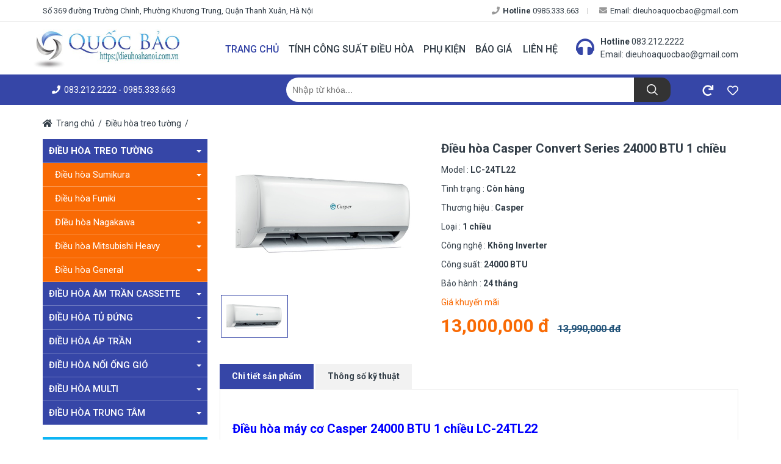

--- FILE ---
content_type: text/html; charset=UTF-8
request_url: https://dieuhoahanoi.com.vn/san-pham/dieu-hoa-treo-tuong/dieu-hoa-casper/dieu-hoa-casper-convert-1-chieu-sang-trong/dieu-hoa-casper-convert-series-24000-btu-1-chieu-58.html
body_size: 13037
content:
<!DOCTYPE html>
<html>
<head>
	<meta http-equiv="Content-Type" content="text/html; charset=utf-8">
	<meta name="viewport" content="width=device-width, initial-scale=1, minimum-scale=1, maximum-scale=1, user-scalable=0">
	<title>Điều h&ograve;a Casper Convert Series 24000 BTU 1 chiều </title>
	<meta name="apple-mobile-web-app-title" content="//dieuhoahanoi.com.vn">
	<link rel="apple-touch-icon" sizes="57x57" href="https://cdn.dieuhoahanoi.com.vn/static/favicon/apple-icon-57x57.png">
	<link rel="apple-touch-icon" sizes="60x60" href="https://cdn.dieuhoahanoi.com.vn/static/favicon/apple-icon-60x60.png">
	<link rel="apple-touch-icon" sizes="72x72" href="https://cdn.dieuhoahanoi.com.vn/static/favicon/apple-icon-72x72.png">
	<link rel="apple-touch-icon" sizes="76x76" href="https://cdn.dieuhoahanoi.com.vn/static/favicon/apple-icon-76x76.png">
	<link rel="apple-touch-icon" sizes="114x114" href="https://cdn.dieuhoahanoi.com.vn/static/favicon/apple-icon-114x114.png">
	<link rel="apple-touch-icon" sizes="120x120" href="https://cdn.dieuhoahanoi.com.vn/static/favicon/apple-icon-120x120.png">
	<link rel="apple-touch-icon" sizes="144x144" href="https://cdn.dieuhoahanoi.com.vn/static/favicon/apple-icon-144x144.png">
	<link rel="apple-touch-icon" sizes="152x152" href="https://cdn.dieuhoahanoi.com.vn/static/favicon/apple-icon-152x152.png">
	<link rel="apple-touch-icon" sizes="180x180" href="https://cdn.dieuhoahanoi.com.vn/static/favicon/apple-icon-180x180.png">
	<link rel="icon" type="image/png" sizes="192x192"  href="https://cdn.dieuhoahanoi.com.vn/static/favicon/android-icon-192x192.png">
	<link rel="icon" type="image/png" sizes="32x32" href="https://cdn.dieuhoahanoi.com.vn/static/favicon/favicon-32x32.png">
	<link rel="icon" type="image/png" sizes="96x96" href="https://cdn.dieuhoahanoi.com.vn/static/favicon/favicon-96x96.png">
	<link rel="icon" type="image/png" sizes="16x16" href="https://cdn.dieuhoahanoi.com.vn/static/favicon/favicon-16x16.png">
	<link rel="manifest" href="https://cdn.dieuhoahanoi.com.vn/static/favicon/manifest.json">
	<meta http-equiv="content-language" content="vi" />
	<meta name="msapplication-TileColor" content="#ffffff">
	<meta name="msapplication-TileImage" content="https://cdn.dieuhoahanoi.com.vn/static/favicon/ms-icon-144x144.png">
	<meta name="theme-color" content="#ffffff">
	<meta name="description" content="Điều h&ograve;a casper 24000 btu gi&aacute; rẻ . Chất lượng tốt . B&aacute;n điều h&ograve;a casper tại H&agrave; Nội . Chuy&ecirc;n ph&acirc;n phối điều h&ograve;a casper miền bắc . Điều h&ograve;a casper 24000 btu sử dụng gas 410 , sử dụng c&ocirc;ng nghệ hiện đại v&agrave; nhập khẩu nguy&ecirc;n chiếc từ th&aacute;i lan"/>
	<meta name="keywords" content="dieu hoa casper , điều h&ograve;a casper, điều h&ograve;a , dieu hoa , casper, dieu hoa casper 24000 btu , điều h&ograve;a casper 24000 btu , casper 24000 , điều h&ograve;a 24000 btu , 24000 btu , LC-24TL22"/>
	<meta name="robots" content="noodp"/>
	<link rel="canonical" href="https://dieuhoahanoi.com.vn/san-pham/dieu-hoa-treo-tuong/dieu-hoa-casper/dieu-hoa-casper-convert-1-chieu-sang-trong/dieu-hoa-casper-convert-series-24000-btu-1-chieu-58.html" />
	<link rel="publisher" href="https://plus.google.com/+gonhuacaocap"/>
	<meta property="og:locale" content="vi_VN" />
	<meta property="og:type" content="article" />
	<meta property="og:title" content="Điều h&ograve;a Casper Convert Series 24000 BTU 1 chiều " />
	<meta property="og:description" content="Điều h&ograve;a casper 24000 btu gi&aacute; rẻ . Chất lượng tốt . B&aacute;n điều h&ograve;a casper tại H&agrave; Nội . Chuy&ecirc;n ph&acirc;n phối điều h&ograve;a casper miền bắc . Điều h&ograve;a casper 24000 btu sử dụng gas 410 , sử dụng c&ocirc;ng nghệ hiện đại v&agrave; nhập khẩu nguy&ecirc;n chiếc từ th&aacute;i lan" />
	<meta property="og:url" content="https://dieuhoahanoi.com.vn/san-pham/dieu-hoa-treo-tuong/dieu-hoa-casper/dieu-hoa-casper-convert-1-chieu-sang-trong/dieu-hoa-casper-convert-series-24000-btu-1-chieu-58.html" />
	<meta property="og:site_name" content="//dieuhoahanoi.com.vn" />
	<meta property="og:image" content="https://images.dieuhoahanoi.com.vn/2018/08/5b9f5ee9ee8a347a6aa09044f5d317e98-490x294.jpg" />
	<meta name="twitter:card" content="summary_large_image" />
	<meta name="twitter:description" content="Điều h&ograve;a casper 24000 btu gi&aacute; rẻ . Chất lượng tốt . B&aacute;n điều h&ograve;a casper tại H&agrave; Nội . Chuy&ecirc;n ph&acirc;n phối điều h&ograve;a casper miền bắc . Điều h&ograve;a casper 24000 btu sử dụng gas 410 , sử dụng c&ocirc;ng nghệ hiện đại v&agrave; nhập khẩu nguy&ecirc;n chiếc từ th&aacute;i lan" />
	<meta name="twitter:title" content="Điều h&ograve;a Casper Convert Series 24000 BTU 1 chiều " />
	<meta name="twitter:site" content="@dieuhoahanoi" />
	<meta name="twitter:image" content="https://images.dieuhoahanoi.com.vn/2018/08/5b9f5ee9ee8a347a6aa09044f5d317e98-490x294.jpg" />
	<meta property="fb:app_id" content="1211073702296259">
		<meta property="article:publisher" content="https://www.facebook.com/https://www.facebook.com/dieuhoahanoi/" />
	<meta property="article:author" content="https://facebook.com/" />
	<meta property="article:published_time" content="00:48 - 10/04/2019" />
	<meta property="article:modified_time" content="11:01 - 24/08/2018" />
		<link rel='dns-prefetch' href='//fonts.googleapis.com' />
	<link rel='dns-prefetch' href='//fonts.gstatic.com' />
	<link rel='dns-prefetch' href='//google-analytics.com' />
	<link href="https://plus.google.com/+gonhuacaocap" rel="publisher">
	<link rel="shortcut icon" type="image/x-icon" href="https://cdn.dieuhoahanoi.com.vn/static/favicon/favicon.ico">
	
	<link href="https://fonts.googleapis.com/css?family=Roboto:300,400,500,700&amp;subset=vietnamese" rel="stylesheet">
	<link rel="stylesheet" href="https://dieuhoahanoi.com.vn/static/fonts/fontAwesome/css/fontawesome-all.css" media="all" />
	<link rel="stylesheet" href="https://cdn.dieuhoahanoi.com.vn/static/css/jquery.mmenu.css" media="all" />
	<link rel="stylesheet" href="https://cdn.dieuhoahanoi.com.vn/static/css/animate.css" media="all" />
	<link rel="stylesheet" href="https://cdn.dieuhoahanoi.com.vn/static/css/lightbox.css" media="all" />
	<link rel="stylesheet" href="https://cdn.dieuhoahanoi.com.vn/static/css/bootstrap.min.css" media="all" />
	<link rel="stylesheet" href="https://cdn.dieuhoahanoi.com.vn/static/css/style.css" media="all" />
	<link rel="stylesheet" href="https://cdn.dieuhoahanoi.com.vn/static/js/dropmenu/bootstrap-dropdownhover.min.css" media="all" />
	<!-- Global site tag (gtag.js) - Google Analytics -->
	<script async src="https://www.googletagmanager.com/gtag/js?id=UA-40118299-1"></script>
	<script>
	  window.dataLayer = window.dataLayer || [];
	  function gtag(){dataLayer.push(arguments);}
	  gtag('js', new Date());

	  gtag('config', 'UA-40118299-1');
	</script>
	<script type="application/ld+json">{"@context":"http:\/\/schema.org","@type":"LocalBusiness","name":"công ty cổ phần đầu tư thương mại quốc bảo","description":"công ty cổ phần đầu tư thương mại quốc bảo","image":"https:\/\/cdn.dieuhoahanoi.com.vn\/static\/graphics\/logo.jpg","telephone":"0985.333.663","openingHours":"mon,tue,wed,thu,fri,sat,sun","address":{"@type":"PostalAddress","streetAddress":"200A Thái Thịnh, Đống Đa","addressLocality":"Hà Nội","addressRegion":"HN","postalCode":"10000"},"geo":{"@type":"GeoCoordinates","latitude":"21.011658","longitude":"105.8152113"}}</script><script type="application/ld+json">{"@context":"http:\/\/schema.org","@type":"WebSite","url":"https:\/\/dieuhoahanoi.com.vn\/","potentialAction":{"@type":"SearchAction","target":"https:\/\/dieuhoahanoi.com.vn\/san-pham?q={search_term_string}","query-input":"required name=search_term_string"}}</script>	<script type="application/ld+json">{"@context":"http:\/\/schema.org","@type":"BreadcrumbList","itemListElement":[{"@type":"ListItem","position":1,"item":{"@id":"https:\/\/dieuhoahanoi.com.vn\/san-pham\/dieu-hoa-treo-tuong","name":"Điều hòa treo tường"}}]}</script><script type="application/ld+json">{"@context":"http:\/\/schema.org","@type":"NewsArticle","headline":"Điều hòa Casper Convert Series 24000 BTU 1 chiều ","description":"Điều hòa casper 24000 btu giá rẻ . Chất lượng tốt . Bán điều hòa casper tại Hà Nội . Chuyên phân phối điều hòa casper miền bắc . Điều hòa casper 24000 btu sử dụng gas 410 , sử dụng công nghệ hiện đại và nhập...","mainEntityOfPage":{"@type":"WebPage","@id":"https:\/\/google.com\/article"},"image":{"@type":"ImageObject","url":"https:\/\/images.dieuhoahanoi.com.vn\/2018\/08\/5b9f5ee9ee8a347a6aa09044f5d317e98-490x294.jpg","height":490,"width":294},"dateModified":"1970-01-01T08:33:39+08:00","datePublished":"1970-01-01T08:33:38+08:00","author":{"@type":"Person","name":"Điều hoà Hà Nội"},"publisher":{"@type":"Organization","name":"Google","logo":{"@type":"ImageObject","url":"https:\/\/google.com\/logo.jpg","height":60,"width":600}}}</script>	</head>
<body>
<!-- Mobile -->
<div id="topbar" class="topbar nav-down fixed-top clearfix">
	<div class="container">
		<a href="/" class="logo" id="logo"><img src="https://cdn.dieuhoahanoi.com.vn/static/images/graphics/rsz_logo-2.png" alt="Logo" class="img-100"></a>
		<a class="hot_phone" href="tel:083.212.2222"><i class="fas fa-phone"></i>083.212.2222</a>
		<span class="right search_icon"><i class="fa fa-search"></i></span>
	</div>
	<a class="icon_menu" href="#menu"><span></span></a>
	<nav id="menu">
		<ul>		
			<li><a class="" href="/">Trang chủ</a></li>		
			<li><a href="/tinh-cong-suat-dieu-hoa">Tính công suất điều hòa</a></li>	
			<li><a href="/thong-tin/phu-kien-dieu-hoa.html">Phụ kiện</a></li>	
			<li><a href="/thong-tin/bao-gia.html">Báo giá</a></li>	
			<li><a href="/thong-tin/lien-he.html">Liên hệ</a></li>
		</ul>
	</nav>		
</div>
<div class="box_search_topbar">
	<div class="box_input">
		<form action="https://dieuhoahanoi.com.vn/san-pham" method="GET">
			<input type="text" class="search_mobile" name="q" value="" placeholder="Nhập từ khóa..."/>
			<button type="submit" class="btn_search_m"><i class="fa fa-search"></i></button>
			<span class="btn_reset"><i class="fa fa-times-circle"></i></span>
		</form>
	</div>
	<span class="cancel_search">Hủy</span>
</div>
<!--End Mobile --> 
<div id="page_electro">
	<section class="header width_100">
		<div class="container">
		   <ul class="left">
			  <li><a href="javascript:void(0);">Số 369 đường Trường Chinh, Phường Khương Trung, Quận Thanh Xuân, Hà Nội</a></li>
		   </ul>
			<ul class="right">
			  <li><a href="tel:0985.333.663"><i class="fas fa-phone"></i><strong>Hotline</strong> 0985.333.663</a></li>
			  <li><a href="/cdn-cgi/l/email-protection#82e6ebe7f7eaede3f3f7ede1e0e3edc2e5efe3ebeeace1edef"><i class="fas fa-envelope"></i>Email: <span class="__cf_email__" data-cfemail="1175787464797e7060647e7273707e51767c70787d3f727e7c">[email&#160;protected]</span></a></li>
		   </ul>	   
		</div>	
	</section>
	
	<section id="navbar" class="sticky-wrapper width_100">
		<div class="container">
		   <a href="/" class="logo" id="logo"><img src="https://cdn.dieuhoahanoi.com.vn/static/images/graphics/logo.jpg" alt="" class="img-100"></a>
		   <div class="right">
				<ul class="nav">
					<li><a class="active" href="/">Trang chủ</a></li>		
					<li><a href="/tinh-cong-suat-dieu-hoa">Tính công suất điều hòa</a></li>	
					<li><a href="/thong-tin/phu-kien-dieu-hoa.html">Phụ kiện</a></li>	
					<li><a href="/thong-tin/bao-gia.html">Báo giá</a></li>	
					<li><a href="/thong-tin/lien-he.html">Liên hệ</a></li>
	            </ul>
			   <div class="header-support"><div class="header-support-inner"><div class="support-icon"><i class="ec ec-support"></i></div><div class="support-info"><div class="support-number"><strong>Hotline</strong> <a href="tel:083.212.2222">083.212.2222</a><div class="support-email">Email: <a href="/cdn-cgi/l/email-protection#2b4f424e5e43444a5a5e4448494a446b4c464a424705484446"><span class="__cf_email__" data-cfemail="67030e02120f08061612080405060827000a060e0b4904080a">[email&#160;protected]</span></a></div></div></div></div>				
		   </div>
		</div>	
	</section>
		<section class="head_search width_100 hidden menu_hidden">
		<div class="container">
						<div class="dropdown dropdown-inline pull-left menu-sticky">
				<a title="Điều hòa treo tường" href="/san-pham/dieu-hoa-treo-tuong" class="btn btn-info dropdown-toggle" data-toggle="dropdown" data-hover="dropdown" data-animations="zoomIn zoomIn zoomIn zoomIn">ĐIỀU HÒA TREO TƯỜNG <span class="caret"></span></a>
								<ul class="dropdown-menu" role="menu">
															<li class="dropdown">
						<a title="Điều hòa Sumikura" href="/san-pham/dieu-hoa-treo-tuong/dieu-hoa-sumikura">ĐIỀU HÒA SUMIKURA <span class="caret"></span></a>
						<ul class="dropdown-menu dropdownhover-right">
														<li><a title="ĐIỀU HOÀ SUMIKURA 1 CHIỀU MORANDI (GAS R32)" href="/san-pham/dieu-hoa-treo-tuong/dieu-hoa-sumikura/dieu-hoa-sumikura-1-chieu-morandi-gas-r32">ĐIỀU HOÀ SUMIKURA 1 CHIỀU MORANDI (GAS R32)</a></li>
														<li><a title="ĐIỀU HOÀ SUMIKURA INVERTER 1 CHIỀU (GOLD R32)" href="/san-pham/dieu-hoa-treo-tuong/dieu-hoa-sumikura/dieu-hoa-sumikura-inverter-1-chieu-gold-r32">ĐIỀU HOÀ SUMIKURA INVERTER 1 CHIỀU (GOLD R32)</a></li>
													</ul>
					</li>
																				<li class="dropdown">
						<a title="Điều hòa Funiki" href="/san-pham/dieu-hoa-treo-tuong/dieu-hoa-funiki">ĐIỀU HÒA FUNIKI <span class="caret"></span></a>
						<ul class="dropdown-menu dropdownhover-right">
														<li><a title="ĐIỀU HOÀ FUNIKI 1 CHIỀU LẠNH (GAS R32)" href="/san-pham/dieu-hoa-treo-tuong/dieu-hoa-funiki/dieu-hoa-funiki-1-chieu-lanh-gas-r32">ĐIỀU HOÀ FUNIKI 1 CHIỀU LẠNH (GAS R32)</a></li>
														<li><a title="ĐIỀU HOÀ FUNIKI 2 CHIỀU NÓNG - LẠNH (GAS R32)" href="/san-pham/dieu-hoa-treo-tuong/dieu-hoa-funiki/dieu-hoa-funiki-2-chieu-nong-lanh-gas-r32">ĐIỀU HOÀ FUNIKI 2 CHIỀU NÓNG - LẠNH (GAS R32)</a></li>
														<li><a title="ĐIỀU HOÀ FUNIKI 1 CHIỀU LẠNH INVERTER (R32)" href="/san-pham/dieu-hoa-treo-tuong/dieu-hoa-funiki/dieu-hoa-funiki-1-chieu-lanh-inverter-r32">ĐIỀU HOÀ FUNIKI 1 CHIỀU LẠNH INVERTER (R32)</a></li>
														<li><a title="ĐIỀU HOÀ FUNIKI 2 CHIỀU NÓNG - LẠNH INVERTER " href="/san-pham/dieu-hoa-treo-tuong/dieu-hoa-funiki/dieu-hoa-funiki-2-chieu-nong-lanh-inverter-r3">ĐIỀU HOÀ FUNIKI 2 CHIỀU NÓNG - LẠNH INVERTER </a></li>
													</ul>
					</li>
																				<li class="dropdown">
						<a title="ĐIều hòa Nagakawa" href="/san-pham/dieu-hoa-treo-tuong/dieu-hoa-nagakawa">ĐIỀU HÒA NAGAKAWA <span class="caret"></span></a>
						<ul class="dropdown-menu dropdownhover-right">
														<li><a title="ĐIỀU HÒA NAGAKAWA 1 CHIỀU" href="/san-pham/dieu-hoa-treo-tuong/dieu-hoa-nagakawa/dieu-hoa-nagakawa-1-chieu">ĐIỀU HÒA NAGAKAWA 1 CHIỀU</a></li>
														<li><a title="ĐIỀU HÒA NAGAKAWA 2 CHIỀU" href="/san-pham/dieu-hoa-treo-tuong/dieu-hoa-nagakawa/dieu-hoa-nagakawa-2-chieu">ĐIỀU HÒA NAGAKAWA 2 CHIỀU</a></li>
													</ul>
					</li>
																				<li class="dropdown">
						<a title="Điều hòa Mitsubishi Heavy" href="/san-pham/dieu-hoa-treo-tuong/dieu-hoa-mitsubishi-heavy">ĐIỀU HÒA MITSUBISHI HEAVY <span class="caret"></span></a>
						<ul class="dropdown-menu dropdownhover-right">
														<li><a title="THƯỜNG LOẠI TIÊU CHUẨN 1 CHIỀU" href="/san-pham/dieu-hoa-treo-tuong/dieu-hoa-mitsubishi-heavy/thuong-loai-tieu-chuan-1-chieu">THƯỜNG LOẠI TIÊU CHUẨN 1 CHIỀU</a></li>
														<li><a title="THƯỜNG LOẠI SANG TRỌNG 1 CHIỀU" href="/san-pham/dieu-hoa-treo-tuong/dieu-hoa-mitsubishi-heavy/thuong-loai-sang-trong-1-chieu">THƯỜNG LOẠI SANG TRỌNG 1 CHIỀU</a></li>
														<li><a title="INVERTER LOẠI SANG TRỌNG 1 CHIỀU" href="/san-pham/dieu-hoa-treo-tuong/dieu-hoa-mitsubishi-heavy/inverter-loai-sang-trong-1-chieu">INVERTER LOẠI SANG TRỌNG 1 CHIỀU</a></li>
														<li><a title="INVERTER LOẠI SIÊU SANG TRỌNG 1 CHIỀU" href="/san-pham/dieu-hoa-treo-tuong/dieu-hoa-mitsubishi-heavy/inverter-loai-sieu-sang-trong-1-chieu">INVERTER LOẠI SIÊU SANG TRỌNG 1 CHIỀU</a></li>
														<li><a title="INVERTER LOẠI SANG TRỌNG 2 CHIỀU" href="/san-pham/dieu-hoa-treo-tuong/dieu-hoa-mitsubishi-heavy/inverter-loai-sang-trong-2-chieu">INVERTER LOẠI SANG TRỌNG 2 CHIỀU</a></li>
														<li><a title="INVERTER LOẠI SIÊU SANG TRỌNG 2 CHIỀU" href="/san-pham/dieu-hoa-treo-tuong/dieu-hoa-mitsubishi-heavy/inverter-loai-sieu-sang-trong-2-chieu">INVERTER LOẠI SIÊU SANG TRỌNG 2 CHIỀU</a></li>
													</ul>
					</li>
																				<li class="dropdown">
						<a title="Điều hòa General" href="/san-pham/dieu-hoa-treo-tuong/dieu-hoa-general">ĐIỀU HÒA GENERAL <span class="caret"></span></a>
						<ul class="dropdown-menu dropdownhover-right">
														<li><a title="GENERAL 1 CHIỀU 2018" href="/san-pham/dieu-hoa-treo-tuong/dieu-hoa-general/general-1-chieu-2018">GENERAL 1 CHIỀU 2018</a></li>
														<li><a title="GENERAL 2 CHIỀU 2018" href="/san-pham/dieu-hoa-treo-tuong/dieu-hoa-general/general-2-chieu-2018">GENERAL 2 CHIỀU 2018</a></li>
														<li><a title="INVERTER LOẠI 1 CHIỀU 2018" href="/san-pham/dieu-hoa-treo-tuong/dieu-hoa-general/inverter-loai-1-chieu-2018">INVERTER LOẠI 1 CHIỀU 2018</a></li>
														<li><a title="INVERTER LOẠI 2 CHIỀU 2018" href="/san-pham/dieu-hoa-treo-tuong/dieu-hoa-general/inverter-loai-2-chieu-2018">INVERTER LOẠI 2 CHIỀU 2018</a></li>
													</ul>
					</li>
														</ul>
							</div>	
						<div class="dropdown dropdown-inline pull-left menu-sticky">
				<a title="Điều hòa âm trần Cassette" href="/san-pham/dieu-hoa-am-tran-cassette" class="btn btn-info dropdown-toggle" data-toggle="dropdown" data-hover="dropdown" data-animations="zoomIn zoomIn zoomIn zoomIn">ĐIỀU HÒA ÂM TRẦN CASSETTE <span class="caret"></span></a>
								<ul class="dropdown-menu" role="menu">
															<li class="dropdown">
						<a title="Sumikura" href="/san-pham/dieu-hoa-am-tran-cassette/sumikura">SUMIKURA <span class="caret"></span></a>
						<ul class="dropdown-menu dropdownhover-right">
														<li><a title="ÂM TRẦN 1 CHIỀU" href="/san-pham/dieu-hoa-am-tran-cassette/sumikura/am-tran-1-chieu">ÂM TRẦN 1 CHIỀU</a></li>
														<li><a title="ÂM TRẦN 2 CHIỀU" href="/san-pham/dieu-hoa-am-tran-cassette/sumikura/am-tran-2-chieu">ÂM TRẦN 2 CHIỀU</a></li>
													</ul>
					</li>
																				<li class="dropdown">
						<a title="Casper" href="/san-pham/dieu-hoa-am-tran-cassette/casper">CASPER <span class="caret"></span></a>
						<ul class="dropdown-menu dropdownhover-right">
														<li><a title="ÂM TRẦN 1 CHIỀU" href="/san-pham/dieu-hoa-am-tran-cassette/casper/am-tran-1-chieu">ÂM TRẦN 1 CHIỀU</a></li>
														<li><a title="ÂM TRẦN 2 CHIỀU" href="/san-pham/dieu-hoa-am-tran-cassette/casper/am-tran-2-chieu">ÂM TRẦN 2 CHIỀU</a></li>
													</ul>
					</li>
																				<li class="dropdown">
						<a title="Funiki" href="/san-pham/dieu-hoa-am-tran-cassette/funiki">FUNIKI <span class="caret"></span></a>
						<ul class="dropdown-menu dropdownhover-right">
														<li><a title="ÂM TRẦN 1 CHIỀU" href="/san-pham/dieu-hoa-am-tran-cassette/funiki/am-tran-1-chieu">ÂM TRẦN 1 CHIỀU</a></li>
														<li><a title="ÂM TRẦN 2 CHIỀU" href="/san-pham/dieu-hoa-am-tran-cassette/funiki/am-tran-2-chieu">ÂM TRẦN 2 CHIỀU</a></li>
													</ul>
					</li>
																				<li class="dropdown">
						<a title="Nagakawa" href="/san-pham/dieu-hoa-am-tran-cassette/nagakawa">NAGAKAWA <span class="caret"></span></a>
						<ul class="dropdown-menu dropdownhover-right">
														<li><a title="ÂM TRẦN CASSETTE 1 CHIỀU" href="/san-pham/dieu-hoa-am-tran-cassette/nagakawa/am-tran-cassette-1-chieu">ÂM TRẦN CASSETTE 1 CHIỀU</a></li>
														<li><a title="ÂM TRẦN CASSETTE 2 CHIỀU" href="/san-pham/dieu-hoa-am-tran-cassette/nagakawa/am-tran-cassette-2-chieu">ÂM TRẦN CASSETTE 2 CHIỀU</a></li>
													</ul>
					</li>
																				<li class="dropdown">
						<a title="Fujiaire" href="/san-pham/dieu-hoa-am-tran-cassette/fujiaire">FUJIAIRE <span class="caret"></span></a>
						<ul class="dropdown-menu dropdownhover-right">
														<li><a title="ÂM TRẦN CASSETTE 1 CHIỀU" href="/san-pham/dieu-hoa-am-tran-cassette/fujiaire/am-tran-cassette-1-chieu">ÂM TRẦN CASSETTE 1 CHIỀU</a></li>
														<li><a title="ÂM TRẦN CASSETTE 2 CHIỀU" href="/san-pham/dieu-hoa-am-tran-cassette/fujiaire/am-tran-cassette-2-chieu">ÂM TRẦN CASSETTE 2 CHIỀU</a></li>
													</ul>
					</li>
																				<li class="dropdown">
						<a title="Daikin" href="/san-pham/dieu-hoa-am-tran-cassette/daikin">DAIKIN <span class="caret"></span></a>
						<ul class="dropdown-menu dropdownhover-right">
														<li><a title="ÂM TRẦN CASSETTE 1 CHIỀU" href="/san-pham/dieu-hoa-am-tran-cassette/daikin/am-tran-cassette-1-chieu">ÂM TRẦN CASSETTE 1 CHIỀU</a></li>
														<li><a title="ÂM TRẦN CASSETTE INVERTER 1 CHIỀU" href="/san-pham/dieu-hoa-am-tran-cassette/daikin/am-tran-cassette-inverter-1-chieu">ÂM TRẦN CASSETTE INVERTER 1 CHIỀU</a></li>
														<li><a title="ÂM TRẦN CASSETTE 2 CHIỀU" href="/san-pham/dieu-hoa-am-tran-cassette/daikin/am-tran-cassette-2-chieu">ÂM TRẦN CASSETTE 2 CHIỀU</a></li>
														<li><a title="ÂM TRẦN CASSETTE INVERTER 2 CHIỀU" href="/san-pham/dieu-hoa-am-tran-cassette/daikin/am-tran-cassette-inverter-2-chieu">ÂM TRẦN CASSETTE INVERTER 2 CHIỀU</a></li>
													</ul>
					</li>
																				<li class="dropdown">
						<a title="Mitsubishi" href="/san-pham/dieu-hoa-am-tran-cassette/mitsubishi">MITSUBISHI <span class="caret"></span></a>
						<ul class="dropdown-menu dropdownhover-right">
														<li><a title="ÂM TRẦN CASSETTE 1 CHIỀU - 2018" href="/san-pham/dieu-hoa-am-tran-cassette/mitsubishi/am-tran-cassette-1-chieu-2018">ÂM TRẦN CASSETTE 1 CHIỀU - 2018</a></li>
														<li><a title="ÂM TRẦN CASSETTE INVERTER 2 CHIỀU - 2018" href="/san-pham/dieu-hoa-am-tran-cassette/mitsubishi/am-tran-cassette-inverter-2-chieu-2018">ÂM TRẦN CASSETTE INVERTER 2 CHIỀU - 2018</a></li>
													</ul>
					</li>
																				<li class="dropdown">
						<a title="GREE" href="/san-pham/dieu-hoa-am-tran-cassette/gree">GREE <span class="caret"></span></a>
						<ul class="dropdown-menu dropdownhover-right">
														<li><a title="ÂM TRẦN CASSETTE 1 CHIỀU - 2018" href="/san-pham/dieu-hoa-am-tran-cassette/gree/am-tran-cassette-1-chieu-2018">ÂM TRẦN CASSETTE 1 CHIỀU - 2018</a></li>
														<li><a title="ÂM TRẦN CASSETTE 2 CHIỀU - 2018" href="/san-pham/dieu-hoa-am-tran-cassette/gree/am-tran-cassette-2-chieu-2018">ÂM TRẦN CASSETTE 2 CHIỀU - 2018</a></li>
													</ul>
					</li>
														</ul>
							</div>	
						<div class="dropdown dropdown-inline pull-left menu-sticky">
				<a title="Điều hòa tủ đứng" href="/san-pham/dieu-hoa-tu-dung" class="btn btn-info dropdown-toggle" data-toggle="dropdown" data-hover="dropdown" data-animations="zoomIn zoomIn zoomIn zoomIn">ĐIỀU HÒA TỦ ĐỨNG <span class="caret"></span></a>
								<ul class="dropdown-menu" role="menu">
															<li class="dropdown">
						<a title="Sumikura" href="/san-pham/dieu-hoa-tu-dung/sumikura">SUMIKURA <span class="caret"></span></a>
						<ul class="dropdown-menu dropdownhover-right">
														<li><a title="TỦ ĐỨNG 1 CHIỀU" href="/san-pham/dieu-hoa-tu-dung/sumikura/tu-dung-1-chieu">TỦ ĐỨNG 1 CHIỀU</a></li>
														<li><a title="TỦ ĐỨNG 2 CHIỀU" href="/san-pham/dieu-hoa-tu-dung/sumikura/tu-dung-2-chieu">TỦ ĐỨNG 2 CHIỀU</a></li>
													</ul>
					</li>
																				<li class="dropdown">
						<a title="Casper" href="/san-pham/dieu-hoa-tu-dung/casper">CASPER <span class="caret"></span></a>
						<ul class="dropdown-menu dropdownhover-right">
														<li><a title="TỦ ĐỨNG 1 CHIỀU" href="/san-pham/dieu-hoa-tu-dung/casper/tu-dung-1-chieu">TỦ ĐỨNG 1 CHIỀU</a></li>
														<li><a title="TỦ ĐỨNG 2 CHIỀU" href="/san-pham/dieu-hoa-tu-dung/casper/tu-dung-2-chieu">TỦ ĐỨNG 2 CHIỀU</a></li>
													</ul>
					</li>
																				<li class="dropdown">
						<a title="Funiki" href="/san-pham/dieu-hoa-tu-dung/funiki">FUNIKI <span class="caret"></span></a>
						<ul class="dropdown-menu dropdownhover-right">
														<li><a title="TỦ ĐỨNG 1 CHIỀU " href="/san-pham/dieu-hoa-tu-dung/funiki/tu-dung-1-chieu">TỦ ĐỨNG 1 CHIỀU </a></li>
														<li><a title="TỦ ĐỨNG 2 CHIỀU " href="/san-pham/dieu-hoa-tu-dung/funiki/tu-dung-2-chieu">TỦ ĐỨNG 2 CHIỀU </a></li>
													</ul>
					</li>
																				<li class="dropdown">
						<a title="Nagakawa" href="/san-pham/dieu-hoa-tu-dung/nagakawa">NAGAKAWA <span class="caret"></span></a>
						<ul class="dropdown-menu dropdownhover-right">
														<li><a title="TỦ ĐỨNG 1 CHIỀU " href="/san-pham/dieu-hoa-tu-dung/nagakawa/tu-dung-1-chieu">TỦ ĐỨNG 1 CHIỀU </a></li>
														<li><a title="TỦ ĐỨNG 2 CHIỀU " href="/san-pham/dieu-hoa-tu-dung/nagakawa/tu-dung-2-chieu">TỦ ĐỨNG 2 CHIỀU </a></li>
													</ul>
					</li>
																				<li class="dropdown">
						<a title="Fujiaire" href="/san-pham/dieu-hoa-tu-dung/fujiaire">FUJIAIRE <span class="caret"></span></a>
						<ul class="dropdown-menu dropdownhover-right">
														<li><a title="TỦ ĐỨNG 1 CHIỀU" href="/san-pham/dieu-hoa-tu-dung/fujiaire/tu-dung-1-chieu">TỦ ĐỨNG 1 CHIỀU</a></li>
														<li><a title="TỦ ĐỨNG 2 CHIỀU" href="/san-pham/dieu-hoa-tu-dung/fujiaire/tu-dung-2-chieu">TỦ ĐỨNG 2 CHIỀU</a></li>
													</ul>
					</li>
																				<li class="dropdown">
						<a title="Daikin" href="/san-pham/dieu-hoa-tu-dung/daikin">DAIKIN <span class="caret"></span></a>
						<ul class="dropdown-menu dropdownhover-right">
														<li><a title="TỦ ĐỨNG 1 CHIỀU " href="/san-pham/dieu-hoa-tu-dung/daikin/tu-dung-1-chieu">TỦ ĐỨNG 1 CHIỀU </a></li>
													</ul>
					</li>
																				<li class="dropdown">
						<a title="Mitsubishi" href="/san-pham/dieu-hoa-tu-dung/mitsubishi">MITSUBISHI <span class="caret"></span></a>
						<ul class="dropdown-menu dropdownhover-right">
														<li><a title="TỦ ĐỨNG 1 CHIỀU - 2018" href="/san-pham/dieu-hoa-tu-dung/mitsubishi/tu-dung-1-chieu-2018">TỦ ĐỨNG 1 CHIỀU - 2018</a></li>
														<li><a title="TỦ ĐỨNG 2 CHIỀU - 2018" href="/san-pham/dieu-hoa-tu-dung/mitsubishi/tu-dung-2-chieu-2018">TỦ ĐỨNG 2 CHIỀU - 2018</a></li>
													</ul>
					</li>
																				<li class="dropdown">
						<a title="GREE" href="/san-pham/dieu-hoa-tu-dung/gree">GREE <span class="caret"></span></a>
						<ul class="dropdown-menu dropdownhover-right">
														<li><a title="TỦ ĐỨNG 1 CHIỀU - 2018" href="/san-pham/dieu-hoa-tu-dung/gree/tu-dung-1-chieu-2018">TỦ ĐỨNG 1 CHIỀU - 2018</a></li>
														<li><a title="TỦ ĐỨNG 2 CHIỀU - 2018" href="/san-pham/dieu-hoa-tu-dung/gree/tu-dung-2-chieu-2018">TỦ ĐỨNG 2 CHIỀU - 2018</a></li>
													</ul>
					</li>
																				<li class="dropdown">
						<a title="LG" href="/san-pham/dieu-hoa-tu-dung/lg">LG <span class="caret"></span></a>
						<ul class="dropdown-menu dropdownhover-right">
														<li><a title="TỦ ĐỨNG iNVERTER 1 CHIỀU " href="/san-pham/dieu-hoa-tu-dung/lg/tu-dung-inverter-1-chieu">TỦ ĐỨNG INVERTER 1 CHIỀU </a></li>
													</ul>
					</li>
														</ul>
							</div>	
						<div class="dropdown dropdown-inline pull-left menu-sticky">
				<a title="Điều hòa áp trần" href="/san-pham/dieu-hoa-ap-tran" class="btn btn-info dropdown-toggle" data-toggle="dropdown" data-hover="dropdown" data-animations="zoomIn zoomIn zoomIn zoomIn">ĐIỀU HÒA ÁP TRẦN <span class="caret"></span></a>
								<ul class="dropdown-menu" role="menu">
															<li class="dropdown">
						<a title="Sumikura" href="/san-pham/dieu-hoa-ap-tran/sumikura">SUMIKURA <span class="caret"></span></a>
						<ul class="dropdown-menu dropdownhover-right">
														<li><a title="ÁP TRẦN 1 CHIỀU " href="/san-pham/dieu-hoa-ap-tran/sumikura/ap-tran-1-chieu">ÁP TRẦN 1 CHIỀU </a></li>
														<li><a title="ÁP TRẦN 2 CHIỀU " href="/san-pham/dieu-hoa-ap-tran/sumikura/ap-tran-2-chieu">ÁP TRẦN 2 CHIỀU </a></li>
													</ul>
					</li>
																				<li class="dropdown">
						<a title="Casper" href="/san-pham/dieu-hoa-ap-tran/casper">CASPER <span class="caret"></span></a>
						<ul class="dropdown-menu dropdownhover-right">
														<li><a title="ÁP TRẦN 1 CHIỀU " href="/san-pham/dieu-hoa-ap-tran/casper/ap-tran-1-chieu">ÁP TRẦN 1 CHIỀU </a></li>
														<li><a title="ÁP TRẦN 2 CHIỀU " href="/san-pham/dieu-hoa-ap-tran/casper/ap-tran-2-chieu">ÁP TRẦN 2 CHIỀU </a></li>
													</ul>
					</li>
																				<li><a title="Funiki" href="/san-pham/dieu-hoa-ap-tran/funiki">FUNIKI</a></li>
																				<li class="dropdown">
						<a title="Daikin" href="/san-pham/dieu-hoa-ap-tran/daikin">DAIKIN <span class="caret"></span></a>
						<ul class="dropdown-menu dropdownhover-right">
														<li><a title="ÁP TRẦN 1 CHIỀU " href="/san-pham/dieu-hoa-ap-tran/daikin/ap-tran-1-chieu">ÁP TRẦN 1 CHIỀU </a></li>
														<li><a title="ÁP TRẦN  INVERTER 1 CHIỀU " href="/san-pham/dieu-hoa-ap-tran/daikin/ap-tran-inverter-1-chieu">ÁP TRẦN  INVERTER 1 CHIỀU </a></li>
														<li><a title="ÁP TRẦN 2 CHIỀU" href="/san-pham/dieu-hoa-ap-tran/daikin/ap-tran-2-chieu">ÁP TRẦN 2 CHIỀU</a></li>
														<li><a title="ÁP TRẦN  INVERTER 2 CHIỀU " href="/san-pham/dieu-hoa-ap-tran/daikin/ap-tran-inverter-2-chieu">ÁP TRẦN  INVERTER 2 CHIỀU </a></li>
													</ul>
					</li>
														</ul>
							</div>	
						<div class="dropdown dropdown-inline pull-left menu-sticky">
				<a title="Điều hòa nối ống gió " href="/san-pham/dieu-hoa-noi-ong-gio" class="btn btn-info dropdown-toggle" data-toggle="dropdown" data-hover="dropdown" data-animations="zoomIn zoomIn zoomIn zoomIn">ĐIỀU HÒA NỐI ỐNG GIÓ  <span class="caret"></span></a>
								<ul class="dropdown-menu" role="menu">
															<li class="dropdown">
						<a title="Daikin" href="/san-pham/dieu-hoa-noi-ong-gio/daikin">DAIKIN <span class="caret"></span></a>
						<ul class="dropdown-menu dropdownhover-right">
														<li><a title="ÁP SUẤT THẤP 1 CHIỀU - 2018" href="/san-pham/dieu-hoa-noi-ong-gio/daikin/ap-suat-thap-1-chieu-2018">ÁP SUẤT THẤP 1 CHIỀU - 2018</a></li>
														<li><a title="ÁP SUẤT TRUNG BÌNH 1 CHIỀU - 2018 " href="/san-pham/dieu-hoa-noi-ong-gio/daikin/ap-suat-trung-binh-1-chieu-2018">ÁP SUẤT TRUNG BÌNH 1 CHIỀU - 2018 </a></li>
													</ul>
					</li>
																				<li class="dropdown">
						<a title="Casper" href="/san-pham/dieu-hoa-noi-ong-gio/casper">CASPER <span class="caret"></span></a>
						<ul class="dropdown-menu dropdownhover-right">
														<li><a title="NỐI ỐNG GIÓ 1 CHIỀU 2018" href="/san-pham/dieu-hoa-noi-ong-gio/casper/noi-ong-gio-1-chieu-2018">NỐI ỐNG GIÓ 1 CHIỀU 2018</a></li>
													</ul>
					</li>
																				<li class="dropdown">
						<a title="Sumikura" href="/san-pham/dieu-hoa-noi-ong-gio/sumikura">SUMIKURA <span class="caret"></span></a>
						<ul class="dropdown-menu dropdownhover-right">
														<li><a title="ÁP SUẤT TĨNH THẤP 1 CHIỀU" href="/san-pham/dieu-hoa-noi-ong-gio/sumikura/ap-suat-tinh-thap-1-chieu">ÁP SUẤT TĨNH THẤP 1 CHIỀU</a></li>
														<li><a title="ÁP SUẤT TĨNH TRUNG BÌNH 1 CHIỀU" href="/san-pham/dieu-hoa-noi-ong-gio/sumikura/ap-suat-tinh-trung-binh-1-chieu">ÁP SUẤT TĨNH TRUNG BÌNH 1 CHIỀU</a></li>
														<li><a title="ÁP SUẤT TĨNH THẤP 2 CHIỀU" href="/san-pham/dieu-hoa-noi-ong-gio/sumikura/ap-suat-tinh-thap-2-chieu">ÁP SUẤT TĨNH THẤP 2 CHIỀU</a></li>
														<li><a title="ÁP SUẤT TĨNH TRUNG BÌNH 2 CHIỀU" href="/san-pham/dieu-hoa-noi-ong-gio/sumikura/ap-suat-tinh-trung-binh-2-chieu">ÁP SUẤT TĨNH TRUNG BÌNH 2 CHIỀU</a></li>
													</ul>
					</li>
														</ul>
							</div>	
						<div class="dropdown dropdown-inline pull-left menu-sticky">
				<a title="Điều hòa Multi " href="/san-pham/dieu-hoa-multi" class="btn btn-info dropdown-toggle" data-toggle="dropdown" data-hover="dropdown" data-animations="zoomIn zoomIn zoomIn zoomIn">ĐIỀU HÒA MULTI  <span class="caret"></span></a>
								<ul class="dropdown-menu" role="menu">
															<li class="dropdown">
						<a title="Daikin" href="/san-pham/dieu-hoa-multi/daikin">DAIKIN <span class="caret"></span></a>
						<ul class="dropdown-menu dropdownhover-right">
														<li><a title="SUPER MULTI NX INVERTER MỘT CHIỀU LẠNH" href="/san-pham/dieu-hoa-multi/daikin/super-multi-nx-inverter-mot-chieu-lanh">SUPER MULTI NX INVERTER MỘT CHIỀU LẠNH</a></li>
														<li><a title="SUPER MULTI NX INVERTER HAI CHIỀU LẠNH/SƯỞI" href="/san-pham/dieu-hoa-multi/daikin/super-multi-nx-inverter-hai-chieu-lanhsuoi">SUPER MULTI NX INVERTER HAI CHIỀU LẠNH/SƯỞI</a></li>
														<li><a title="SUPER MULTI NX R32 MỘT CHIỀU LẠNH" href="/san-pham/dieu-hoa-multi/daikin/super-multi-nx-r32-mot-chieu-lanh">SUPER MULTI NX R32 MỘT CHIỀU LẠNH</a></li>
														<li><a title="SUPER MULTI NX R32 HAI CHIỀU LẠNH/ SƯỞI" href="/san-pham/dieu-hoa-multi/daikin/super-multi-nx-r32-hai-chieu-lanh-suoi">SUPER MULTI NX R32 HAI CHIỀU LẠNH/ SƯỞI</a></li>
														<li><a title="MULTI-S" href="/san-pham/dieu-hoa-multi/daikin/multi-s">MULTI-S</a></li>
													</ul>
					</li>
																				<li><a title="Điều hòa Mitsubishi Heavy" href="/san-pham/dieu-hoa-multi/dieu-hoa-mitsubishi-heavy">ĐIỀU HÒA MITSUBISHI HEAVY</a></li>
														</ul>
							</div>	
						<div class="dropdown dropdown-inline pull-left menu-sticky">
				<a title="Điều hòa trung tâm " href="/san-pham/dieu-hoa-trung-tam" class="btn btn-info dropdown-toggle" data-toggle="dropdown" data-hover="dropdown" data-animations="zoomIn zoomIn zoomIn zoomIn">ĐIỀU HÒA TRUNG TÂM  </a>
							</div>	
					</div>
	</section>
		<section class="head_search width_100">
		<div class="container">
			<a href="tel:0832122222" class="departments-menu"><span><i class="fa fa-phone" aria-hidden="true"></i> &nbsp;083.212.2222 - 0985.333.663</span></a>
			<div class="right">
				<form action="https://dieuhoahanoi.com.vn/san-pham" method="GET" id="search">
					<input type="text" class="input_search" id="input_search" name="q" value="" placeholder="Nhập từ khóa...">
					<button type="submit" class="icon_seach_web"></button>
				</form>
				<div class="header-icons">
					<a href="javascript:void(0);" id="search_reload" title="Xóa từ khóa & nhập lại"><i class="fas fa-redo"></i></a>
					<a href="javascript:void(0);" id="bookmarkme" title="Lưu dấu trang"><i class="far fa-heart"></i></a>
				</div>
			</div>	
		</div>
	</section>
	
	<section id="main_container" class="width_100 page_folder">
	<div class="container">
		<div class="menu_control">						        
			<a href="/" title="Trang chủ"><i class="fas fa-home"></i>Trang chủ</a>&nbsp;&nbsp;/&nbsp;
								<a href="/san-pham/dieu-hoa-treo-tuong" title="Điều hòa treo tường">Điều hòa treo tường</a>&nbsp;&nbsp;/&nbsp;
							</div>		
		<div class="row">
			<div id="col-right" class="col-md-9 col-tn-12 col-md-push-3 mb20">
				<div class="product-info">
					<div class="row">
						<div class="col-md-5 col-sm-5 col-xs-5 col-tn-12 mb20">
							<div class="PD_Media">
								<div class='slider-avatar'>
									<div class='slider owl-carousel owl-theme zoom-gallery'>
																				<div class="item">
											<a data-source="https://images.dieuhoahanoi.com.vn/2018/08/5b9f5ee9ee8a347a6aa09044f5d317e97.jpg" href="https://images.dieuhoahanoi.com.vn/2018/08/5b9f5ee9ee8a347a6aa09044f5d317e97.jpg" title="" rel="P_Media" class="changemedia swipebox">
												<img src="https://images.dieuhoahanoi.com.vn/2018/08/5b9f5ee9ee8a347a6aa09044f5d317e97.jpg" class="images" alt="">
											</a>												
										</div>
																		
									</div>
									<div class="slider-avatar-thumb">
										<div class="slider-thumb owl-carousel owl-theme"></div>
									</div>
								</div>
							</div>							
						</div>
						<div class="col-md-7 col-sm-7 col-xs-7 col-tn-12 mb20">
							<p style="font-size: 20px;font-weight: bold">Điều hòa Casper Convert Series 24000 BTU 1 chiều </p>
														<p class="code">Model : <strong>LC-24TL22</strong> </p>
							<p class="code">Tình trạng : <strong>Còn hàng</strong> </p>
							<p class="code">Thương hiệu : <strong>Casper </strong></p>
							<p class="code">Loại : <strong>1 chiều </strong></p>
														<p class="code">Công nghệ : <strong>Không Inverter </strong></p>
							<p class="code">Công suất: <strong>24000 BTU </strong></p>
							<p class="code">Bảo hành : <strong>24 tháng</strong></p>
							<div class="content">
																<label>Giá khuyến mãi</label>
																<span class="price">13,000,000 đ</span>
																<span class="price_old">13,990,000 đđ</span>
															</div>
						</div>								
					</div>
					<div class="info mt20 width_100">
						<div class="tab_product">
							<a href="#detail" class="active">Chi tiết sản phẩm</a>
							<a href="#info">Thông số kỹ thuật</a>
							<a href="#video" style="display:none">Video đánh giá</a>
						</div>
						<div class="tab_container">
							<div class="tab_content" id="detail">
								<h1><strong><span style="color:#0000ff;"><span style="font-size:20px;">Điều h&ograve;a m&aacute;y cơ Casper 24000 BTU 1 chiều LC-24TL22</span></span></strong></h1>

<p><em><span style="color:#0000ff;"><strong><span style="font-size:14px;">CONVERT Series l&agrave; d&ograve;ng sản phẩm vượt trội ho&agrave;n to&agrave;n với thiết kế sang trọng v&agrave; cao cấp.</span></strong></span></em></p>

<p><span style="color:#0000ff;"></span>
											<figure>
												<img src="https://images.dieuhoahanoi.com.vn//images/cong-nghe-giac-ngu-sau-dieu-hoa-casper(1).jpg" alt="Điều hòa Casper Convert Series 24000 BTU 1 chiều ">
											</figure>
											</p>

<p>&nbsp;</p>

<p><span style="color:#0000ff;"><span style="font-size:14px;">T&iacute;nh năng của d&ograve;ng sản phẩm Convert Series:</span></span></p>

<p><span style="font-size:14px;"><strong>Thiết kế th&acirc;n thiện</strong> - Nhờ thiết kế cho ph&eacute;p lắp đặt hai ph&iacute;a, bạn c&oacute; thể lắp đặt ống dẫn v&agrave; ống tho&aacute;t nước ngưng ở cả 2 cạnh tr&aacute;i hoặc phải của d&agrave;n lạnh</span></p>

<p><span style="font-size:14px;"><strong>iFeel &ndash; Chức năng tự điều chỉnh nhiệt độ tối ưu</strong> <strong>v&agrave; </strong><strong>c</strong><strong>&ocirc;ng nghệ giấc ngủ s&acirc;u -</strong>&nbsp;Điểm đặc biệt ở chức năng n&agrave;y đ&oacute; l&agrave; điều khiển từ xa Casper được gắn bộ phận cảm biến nhiệt c&oacute; thể cảm nhận nhiệt độ cơ thể người sử d&ugrave;ng. Khi k&iacute;ch hoạt chức năng iFeel, m&aacute;y điều h&ograve;a sẽ điều chỉnh nhiệt độ tối ưu cho người sử dụng. Gi&uacute;p bạn c&oacute; giấc ngủ s&acirc;u v&agrave; sảng kho&aacute;i hơn.&nbsp;</span><span style="font-size:14px;"></span></p>

<p><span style="font-size:14px;"></span><span style="font-size:14px;"></span><span style="font-size:14px;"><strong>iClean &ndash; Chức năng tự l&agrave;m sạch th&ocirc;ng minh. </strong>Khi k&iacute;ch hoạt chức năng iClean, m&aacute;y sẽ l&agrave;m lạnh v&agrave; l&agrave;m đ&oacute;ng băng bề mặt d&agrave;n l&agrave;m lạnh. Sau đ&oacute;, m&aacute;y k&iacute;ch hoạt l&agrave;m n&oacute;ng l&agrave;m tan băng gi&uacute;p loại bỏ bụi bẩn bề mặt d&agrave;n l&agrave;m lạnh. D&agrave;n lạnh được l&agrave;m sạch gi&uacute;p tăng tuổi thọ của d&agrave;n v&agrave; tăng hiệu quả l&agrave;m lạnh của m&aacute;y cũng như ngăn chặn sự sinh s&ocirc;i của vi khuẩn.</span></p>

<p><span style="font-size:14px;"><strong>M&ocirc;i chất lạnh R410A</strong> - Điều h&ograve;a cho hơi lạnh s&acirc;u hơn v&agrave; tiết kiệm điện hơn. Loại kh&iacute; gas R410A g&oacute;p phần bảo vệ m&ocirc;i trường v&igrave; kh&ocirc;ng g&acirc;y thủng tầng ozon.</span></p>

<p><span style="font-size:14px;"><strong>D&agrave;n tản nhệt m&agrave; v&agrave;ng</strong> với những ưu điểm vượt trội:</span></p>

<p><span style="font-size:14px;">-&nbsp; &nbsp; &nbsp; Tăng hiệu năng l&agrave;m lạnh.</span></p>

<p><span style="font-size:14px;">-&nbsp; &nbsp; &nbsp; Tăng tuổi thọ d&agrave;n ngưng, ngăn ngừa sự b&agrave;o m&ograve;n từ t&aacute;c nh&acirc;n b&ecirc;n ngo&agrave;i như mưa, nước muối, hơi muối biển.</span></p>

<p><span style="font-size:14px;">-&nbsp; &nbsp; &nbsp; Ngăn chặn sự sinh s&ocirc;i c&aacute;c vi khuẩn c&oacute; hại.</span></p>

<p><span style="font-size:14px;"><strong>Chế độ chờ 0,5W</strong> - Khi m&aacute;y cung cấp đủ nhiệt độ y&ecirc;u cầu, m&aacute;y sẽ tự động chạy ở chế độ standby v&agrave; chỉ ti&ecirc;u thụ 0,5W/h gi&uacute;p m&aacute;y tiết kiệm điện năng ti&ecirc;u thụ l&ecirc;n tới 80%.</span></p>

<p><span style="font-size:14px;"><strong>Quạt gi&oacute; thổi xa</strong> - thổi xa tối đa l&ecirc;n đến 15m. Mức cao nhất c&aacute;c d&ograve;ng kh&aacute;c chỉ 12m.</span></p>

<p><span style="font-size:14px;"><strong>Thiết kế si&ecirc;u tĩnh lặng</strong> - Điều h&ograve;a Casper được trăng bị động cơ quạt ti&ecirc;n tiến c&oacute; hiệu năng cao v&agrave; &iacute;t tạo tiếng ồn nhất c&oacute; thể (20 dB)</span></p>

<p><span style="font-size:14px;"><strong>Tự động b&aacute;o lỗi</strong> - Bộ vi xử l&yacute; th&ocirc;ng minh t&iacute;ch hợp trong m&aacute;y c&oacute; thể ph&aacute;t hiện v&agrave; b&aacute;o lỗi th&ocirc;ng qua m&agrave;n h&igrave;nh hiển thị, gi&uacute;p x&aacute;c định ch&iacute;nh x&aacute;c sự cố đang gặp phải.&nbsp;</span></p>

<p><span style="font-size:14px;"><strong><em>Bảo h&agrave;nh - 1 ĐỔI 1 trong 2 NĂM</em></strong></span></p>

<p><span style="font-size:14px;"><strong><em>H&atilde;ng điều h&ograve;a Casper bảo h&agrave;nh đổi mới m&aacute;y với bất kỳ lỗi n&agrave;o từ nh&agrave; sản xuất trong 2 năm đầu. Thời gian bảo h&agrave;nh nhanh ch&oacute;ng trong 24h đối với khu vực th&agrave;nh phố lớn v&agrave; 48h đối với khu vực kh&aacute;c.</em></strong></span></p>

<p><strong>Bảng gi&aacute; vật tư lắp đặt d&agrave;nh cho m&aacute;y 24000 btu nếu d&ugrave;ng :</strong></p>

<table align="left" border="1" cellpadding="0" cellspacing="0" width="84%">
	<tbody>
		<tr>
			<td>
			<p align="center"><strong>STT</strong></p>
			</td>
			<td>
			<p align="center"><strong>T&ecirc;n h&agrave;ng h&oacute;a vật tư</strong></p>
			</td>
			<td>
			<p align="center"><strong>ĐVT</strong></p>
			</td>
			<td>
			<p align="center"><strong>Đơn gi&aacute;</strong></p>
			</td>
		</tr>
		<tr>
			<td>
			<p align="center">1</p>
			</td>
			<td>
			<p>Nh&acirc;n c&ocirc;ng lắp đặt vị tr&iacute; đơn giản (m&aacute;y mới )</p>
			</td>
			<td>
			<p align="center">Bộ</p>
			</td>
			<td>
			<p align="center">Miễn ph&iacute;</p>
			</td>
		</tr>
		<tr>
			<td>
			<p align="center">2</p>
			</td>
			<td>
			<p>Ống đồng 24000btu d&agrave;y0.71mm HaiLiang</p>
			</td>
			<td>
			<p align="center">m</p>
			</td>
			<td>
			<p align="center">180.000</p>
			</td>
		</tr>
		<tr>
			<td>
			<p align="center">3</p>
			</td>
			<td>
			<p>Bảo &ocirc;n trắng H&agrave;n Quốc</p>
			</td>
			<td>
			<p align="center">m</p>
			</td>
			<td>
			<p align="center">25.000</p>
			</td>
		</tr>
		<tr>
			<td>
			<p align="center">4</p>
			</td>
			<td>
			<p>D&acirc;y điện 2x2,5mm Trần Ph&uacute;</p>
			</td>
			<td>
			<p align="center">m</p>
			</td>
			<td>
			<p align="center">22.000</p>
			</td>
		</tr>
		<tr>
			<td>
			<p align="center">5</p>
			</td>
			<td>
			<p>Băng cuốn</p>
			</td>
			<td>
			<p align="center">m</p>
			</td>
			<td>
			<p align="center">10.000</p>
			</td>
		</tr>
		<tr>
			<td>
			<p align="center">6.a</p>
			</td>
			<td>
			<p>Ống nước thải mềm&nbsp;</p>
			</td>
			<td>
			<p align="center">m</p>
			</td>
			<td>
			<p align="center">12.000</p>
			</td>
		</tr>
		<tr>
			<td>
			<p align="center">6.b</p>
			</td>
			<td>
			<p>Ống nước thải cứng</p>
			</td>
			<td>
			<p align="center">m</p>
			</td>
			<td>
			<p align="center">21.000</p>
			</td>
		</tr>
		<tr>
			<td>
			<p align="center">7</p>
			</td>
			<td>
			<p>Gi&aacute; đỡ to</p>
			</td>
			<td>
			<p align="center">Bộ</p>
			</td>
			<td>
			<p align="center">100.000</p>
			</td>
		</tr>
		<tr>
			<td>
			<p align="center">8</p>
			</td>
			<td>
			<p>Bộ phụ kiện lắp đặt&nbsp;</p>
			</td>
			<td>
			<p align="center">Bộ</p>
			</td>
			<td>
			<p align="center">70.000</p>
			</td>
		</tr>
		<tr>
			<td>
			<p align="center">9</p>
			</td>
			<td>
			<p>Nh&acirc;n c&ocirc;ng h&agrave;n ống đồng</p>
			</td>
			<td>
			<p align="center">Bộ</p>
			</td>
			<td>
			<p align="center">150.000</p>
			</td>
		</tr>
		<tr>
			<td>
			<p align="center">10</p>
			</td>
			<td>
			<p>Nh&acirc;n c&ocirc;ng th&aacute;o m&aacute;y cũ vị tr&iacute; đơn giản</p>
			</td>
			<td>
			<p align="center">Bộ</p>
			</td>
			<td>
			<p align="center">150.000</p>
			</td>
		</tr>
		<tr>
			<td>
			<p align="center">11</p>
			</td>
			<td>
			<p>Nh&acirc;n c&ocirc;ng lắp đặt m&aacute;y cũ vị tr&iacute; đơn giản</p>
			</td>
			<td>
			<p align="center">Bộ</p>
			</td>
			<td>
			<p align="center">300.000</p>
			</td>
		</tr>
	</tbody>
</table>

<p>&nbsp;</p>

<p>&nbsp;</p>

<p>&nbsp;</p>

<p>&nbsp;</p>

<p>&nbsp;</p>

<p>&nbsp;</p>

<p>&nbsp;</p>

<p>&nbsp;</p>

<p>&nbsp;</p>

<p>&nbsp;</p>

<p>&nbsp;</p>

<p>&nbsp;</p>

<p>&nbsp;</p>

<p>&nbsp;</p>

<p>&nbsp;</p>

<p>&nbsp;</p>

<p>&nbsp;</p>

<p>&nbsp;</p>

<p>&nbsp;</p>

<p>&nbsp;</p>

<p><strong><em>*Note : Vật tư chưa bao gồm VAT .</em></strong></p>

<p><strong><em>&nbsp; &nbsp; &nbsp; &nbsp; &nbsp; &nbsp; &nbsp;Vật tư được bảo h&agrave;nh 12 th&aacute;ng</em></strong></p>

<p><strong><em>&nbsp; &nbsp; &nbsp; &nbsp; &nbsp; &nbsp; Kh&ocirc;ng bảo h&agrave;nh vật tư của chủ nh&agrave; .</em></strong></p>

<p><em><strong>Li&ecirc;n hệ thăm quan mua sản phẩm <a href="https://dieuhoahanoi.com.vn/">tại đ&acirc;y .</a></strong></em></p>

<p><em><strong>Hotline : 0243.864.2617 - 098533366</strong></em></p>
							 </div>
							<!-- #tab1 -->
							<div class="tab_content" id="info" style="display:none">
								<p><strong><span style="color:#0000ff;"><span style="font-size:18px;">Th&ocirc;ng số kỹ thuật điều h&ograve;a m&aacute;y cơ Casper 24000 BTU 1 chiều LC-24TL22</span></span></strong></p>

<p><img alt="" class="has-caption" height="553" src="https://images.dieuhoahanoi.vn//images/Thong%20s%E1%BB%91%20k%E1%BB%B9%20thu%E1%BA%ADt%20Casper%20may%20co.jpg" width="759" /></p>
							 </div>
							<!-- #tab2 -->
							<div class="tab_content" id="video" style="display:none">
															</div>
						</div>		
					</div>						
				</div>
			</div>				
			<div id="col-left" class="col-md-3 col-tn-12 col-md-pull-9 mb20">
								<div class="mb20 width_100">
					<ul class="list_item_panel">
												<li class="has_sub">
							<a class="sub" title="Điều hòa treo tường" href="/san-pham/dieu-hoa-treo-tuong">Điều hòa treo tường<span class="caret pull-right"></span></a>
														<div class="cap2">
																	<a title="Điều hòa Sumikura" href="/san-pham/dieu-hoa-treo-tuong/dieu-hoa-sumikura">Điều hòa Sumikura<span class="caret pull-right"></span></a>
																		<div class="cap3">
																				<a title="ĐIỀU HOÀ SUMIKURA 1 CHIỀU MORANDI (GAS R32)" href="/san-pham/dieu-hoa-treo-tuong/dieu-hoa-sumikura/dieu-hoa-sumikura-1-chieu-morandi-gas-r32">ĐIỀU HOÀ SUMIKURA 1 CHIỀU MORANDI (GAS R32)</a>
																				<a title="ĐIỀU HOÀ SUMIKURA INVERTER 1 CHIỀU (GOLD R32)" href="/san-pham/dieu-hoa-treo-tuong/dieu-hoa-sumikura/dieu-hoa-sumikura-inverter-1-chieu-gold-r32">ĐIỀU HOÀ SUMIKURA INVERTER 1 CHIỀU (GOLD R32)</a>
																			</div>
																										<a title="Điều hòa Funiki" href="/san-pham/dieu-hoa-treo-tuong/dieu-hoa-funiki">Điều hòa Funiki<span class="caret pull-right"></span></a>
																		<div class="cap3">
																				<a title="ĐIỀU HOÀ FUNIKI 1 CHIỀU LẠNH (GAS R32)" href="/san-pham/dieu-hoa-treo-tuong/dieu-hoa-funiki/dieu-hoa-funiki-1-chieu-lanh-gas-r32">ĐIỀU HOÀ FUNIKI 1 CHIỀU LẠNH (GAS R32)</a>
																				<a title="ĐIỀU HOÀ FUNIKI 2 CHIỀU NÓNG - LẠNH (GAS R32)" href="/san-pham/dieu-hoa-treo-tuong/dieu-hoa-funiki/dieu-hoa-funiki-2-chieu-nong-lanh-gas-r32">ĐIỀU HOÀ FUNIKI 2 CHIỀU NÓNG - LẠNH (GAS R32)</a>
																				<a title="ĐIỀU HOÀ FUNIKI 1 CHIỀU LẠNH INVERTER (R32)" href="/san-pham/dieu-hoa-treo-tuong/dieu-hoa-funiki/dieu-hoa-funiki-1-chieu-lanh-inverter-r32">ĐIỀU HOÀ FUNIKI 1 CHIỀU LẠNH INVERTER (R32)</a>
																				<a title="ĐIỀU HOÀ FUNIKI 2 CHIỀU NÓNG - LẠNH INVERTER " href="/san-pham/dieu-hoa-treo-tuong/dieu-hoa-funiki/dieu-hoa-funiki-2-chieu-nong-lanh-inverter-r3">ĐIỀU HOÀ FUNIKI 2 CHIỀU NÓNG - LẠNH INVERTER </a>
																			</div>
																										<a title="ĐIều hòa Nagakawa" href="/san-pham/dieu-hoa-treo-tuong/dieu-hoa-nagakawa">ĐIều hòa Nagakawa<span class="caret pull-right"></span></a>
																		<div class="cap3">
																				<a title="ĐIỀU HÒA NAGAKAWA 1 CHIỀU" href="/san-pham/dieu-hoa-treo-tuong/dieu-hoa-nagakawa/dieu-hoa-nagakawa-1-chieu">ĐIỀU HÒA NAGAKAWA 1 CHIỀU</a>
																				<a title="ĐIỀU HÒA NAGAKAWA 2 CHIỀU" href="/san-pham/dieu-hoa-treo-tuong/dieu-hoa-nagakawa/dieu-hoa-nagakawa-2-chieu">ĐIỀU HÒA NAGAKAWA 2 CHIỀU</a>
																			</div>
																										<a title="Điều hòa Mitsubishi Heavy" href="/san-pham/dieu-hoa-treo-tuong/dieu-hoa-mitsubishi-heavy">Điều hòa Mitsubishi Heavy<span class="caret pull-right"></span></a>
																		<div class="cap3">
																				<a title="THƯỜNG LOẠI TIÊU CHUẨN 1 CHIỀU" href="/san-pham/dieu-hoa-treo-tuong/dieu-hoa-mitsubishi-heavy/thuong-loai-tieu-chuan-1-chieu">THƯỜNG LOẠI TIÊU CHUẨN 1 CHIỀU</a>
																				<a title="THƯỜNG LOẠI SANG TRỌNG 1 CHIỀU" href="/san-pham/dieu-hoa-treo-tuong/dieu-hoa-mitsubishi-heavy/thuong-loai-sang-trong-1-chieu">THƯỜNG LOẠI SANG TRỌNG 1 CHIỀU</a>
																				<a title="INVERTER LOẠI SANG TRỌNG 1 CHIỀU" href="/san-pham/dieu-hoa-treo-tuong/dieu-hoa-mitsubishi-heavy/inverter-loai-sang-trong-1-chieu">INVERTER LOẠI SANG TRỌNG 1 CHIỀU</a>
																				<a title="INVERTER LOẠI SIÊU SANG TRỌNG 1 CHIỀU" href="/san-pham/dieu-hoa-treo-tuong/dieu-hoa-mitsubishi-heavy/inverter-loai-sieu-sang-trong-1-chieu">INVERTER LOẠI SIÊU SANG TRỌNG 1 CHIỀU</a>
																				<a title="INVERTER LOẠI SANG TRỌNG 2 CHIỀU" href="/san-pham/dieu-hoa-treo-tuong/dieu-hoa-mitsubishi-heavy/inverter-loai-sang-trong-2-chieu">INVERTER LOẠI SANG TRỌNG 2 CHIỀU</a>
																				<a title="INVERTER LOẠI SIÊU SANG TRỌNG 2 CHIỀU" href="/san-pham/dieu-hoa-treo-tuong/dieu-hoa-mitsubishi-heavy/inverter-loai-sieu-sang-trong-2-chieu">INVERTER LOẠI SIÊU SANG TRỌNG 2 CHIỀU</a>
																			</div>
																										<a title="Điều hòa General" href="/san-pham/dieu-hoa-treo-tuong/dieu-hoa-general">Điều hòa General<span class="caret pull-right"></span></a>
																		<div class="cap3">
																				<a title="GENERAL 1 CHIỀU 2018" href="/san-pham/dieu-hoa-treo-tuong/dieu-hoa-general/general-1-chieu-2018">GENERAL 1 CHIỀU 2018</a>
																				<a title="GENERAL 2 CHIỀU 2018" href="/san-pham/dieu-hoa-treo-tuong/dieu-hoa-general/general-2-chieu-2018">GENERAL 2 CHIỀU 2018</a>
																				<a title="INVERTER LOẠI 1 CHIỀU 2018" href="/san-pham/dieu-hoa-treo-tuong/dieu-hoa-general/inverter-loai-1-chieu-2018">INVERTER LOẠI 1 CHIỀU 2018</a>
																				<a title="INVERTER LOẠI 2 CHIỀU 2018" href="/san-pham/dieu-hoa-treo-tuong/dieu-hoa-general/inverter-loai-2-chieu-2018">INVERTER LOẠI 2 CHIỀU 2018</a>
																			</div>
																								</div>
													</li>
												<li class="has_sub">
							<a class="sub" title="Điều hòa âm trần Cassette" href="/san-pham/dieu-hoa-am-tran-cassette">Điều hòa âm trần Cassette<span class="caret pull-right"></span></a>
														<div class="cap2">
																	<a title="Sumikura" href="/san-pham/dieu-hoa-am-tran-cassette/sumikura">Sumikura<span class="caret pull-right"></span></a>
																		<div class="cap3">
																				<a title="ÂM TRẦN 1 CHIỀU" href="/san-pham/dieu-hoa-am-tran-cassette/sumikura/am-tran-1-chieu">ÂM TRẦN 1 CHIỀU</a>
																				<a title="ÂM TRẦN 2 CHIỀU" href="/san-pham/dieu-hoa-am-tran-cassette/sumikura/am-tran-2-chieu">ÂM TRẦN 2 CHIỀU</a>
																			</div>
																										<a title="Casper" href="/san-pham/dieu-hoa-am-tran-cassette/casper">Casper<span class="caret pull-right"></span></a>
																		<div class="cap3">
																				<a title="ÂM TRẦN 1 CHIỀU" href="/san-pham/dieu-hoa-am-tran-cassette/casper/am-tran-1-chieu">ÂM TRẦN 1 CHIỀU</a>
																				<a title="ÂM TRẦN 2 CHIỀU" href="/san-pham/dieu-hoa-am-tran-cassette/casper/am-tran-2-chieu">ÂM TRẦN 2 CHIỀU</a>
																			</div>
																										<a title="Funiki" href="/san-pham/dieu-hoa-am-tran-cassette/funiki">Funiki<span class="caret pull-right"></span></a>
																		<div class="cap3">
																				<a title="ÂM TRẦN 1 CHIỀU" href="/san-pham/dieu-hoa-am-tran-cassette/funiki/am-tran-1-chieu">ÂM TRẦN 1 CHIỀU</a>
																				<a title="ÂM TRẦN 2 CHIỀU" href="/san-pham/dieu-hoa-am-tran-cassette/funiki/am-tran-2-chieu">ÂM TRẦN 2 CHIỀU</a>
																			</div>
																										<a title="Nagakawa" href="/san-pham/dieu-hoa-am-tran-cassette/nagakawa">Nagakawa<span class="caret pull-right"></span></a>
																		<div class="cap3">
																				<a title="ÂM TRẦN CASSETTE 1 CHIỀU" href="/san-pham/dieu-hoa-am-tran-cassette/nagakawa/am-tran-cassette-1-chieu">ÂM TRẦN CASSETTE 1 CHIỀU</a>
																				<a title="ÂM TRẦN CASSETTE 2 CHIỀU" href="/san-pham/dieu-hoa-am-tran-cassette/nagakawa/am-tran-cassette-2-chieu">ÂM TRẦN CASSETTE 2 CHIỀU</a>
																			</div>
																										<a title="Fujiaire" href="/san-pham/dieu-hoa-am-tran-cassette/fujiaire">Fujiaire<span class="caret pull-right"></span></a>
																		<div class="cap3">
																				<a title="ÂM TRẦN CASSETTE 1 CHIỀU" href="/san-pham/dieu-hoa-am-tran-cassette/fujiaire/am-tran-cassette-1-chieu">ÂM TRẦN CASSETTE 1 CHIỀU</a>
																				<a title="ÂM TRẦN CASSETTE 2 CHIỀU" href="/san-pham/dieu-hoa-am-tran-cassette/fujiaire/am-tran-cassette-2-chieu">ÂM TRẦN CASSETTE 2 CHIỀU</a>
																			</div>
																										<a title="Daikin" href="/san-pham/dieu-hoa-am-tran-cassette/daikin">Daikin<span class="caret pull-right"></span></a>
																		<div class="cap3">
																				<a title="ÂM TRẦN CASSETTE 1 CHIỀU" href="/san-pham/dieu-hoa-am-tran-cassette/daikin/am-tran-cassette-1-chieu">ÂM TRẦN CASSETTE 1 CHIỀU</a>
																				<a title="ÂM TRẦN CASSETTE INVERTER 1 CHIỀU" href="/san-pham/dieu-hoa-am-tran-cassette/daikin/am-tran-cassette-inverter-1-chieu">ÂM TRẦN CASSETTE INVERTER 1 CHIỀU</a>
																				<a title="ÂM TRẦN CASSETTE 2 CHIỀU" href="/san-pham/dieu-hoa-am-tran-cassette/daikin/am-tran-cassette-2-chieu">ÂM TRẦN CASSETTE 2 CHIỀU</a>
																				<a title="ÂM TRẦN CASSETTE INVERTER 2 CHIỀU" href="/san-pham/dieu-hoa-am-tran-cassette/daikin/am-tran-cassette-inverter-2-chieu">ÂM TRẦN CASSETTE INVERTER 2 CHIỀU</a>
																			</div>
																										<a title="Mitsubishi" href="/san-pham/dieu-hoa-am-tran-cassette/mitsubishi">Mitsubishi<span class="caret pull-right"></span></a>
																		<div class="cap3">
																				<a title="ÂM TRẦN CASSETTE 1 CHIỀU - 2018" href="/san-pham/dieu-hoa-am-tran-cassette/mitsubishi/am-tran-cassette-1-chieu-2018">ÂM TRẦN CASSETTE 1 CHIỀU - 2018</a>
																				<a title="ÂM TRẦN CASSETTE INVERTER 2 CHIỀU - 2018" href="/san-pham/dieu-hoa-am-tran-cassette/mitsubishi/am-tran-cassette-inverter-2-chieu-2018">ÂM TRẦN CASSETTE INVERTER 2 CHIỀU - 2018</a>
																			</div>
																										<a title="GREE" href="/san-pham/dieu-hoa-am-tran-cassette/gree">GREE<span class="caret pull-right"></span></a>
																		<div class="cap3">
																				<a title="ÂM TRẦN CASSETTE 1 CHIỀU - 2018" href="/san-pham/dieu-hoa-am-tran-cassette/gree/am-tran-cassette-1-chieu-2018">ÂM TRẦN CASSETTE 1 CHIỀU - 2018</a>
																				<a title="ÂM TRẦN CASSETTE 2 CHIỀU - 2018" href="/san-pham/dieu-hoa-am-tran-cassette/gree/am-tran-cassette-2-chieu-2018">ÂM TRẦN CASSETTE 2 CHIỀU - 2018</a>
																			</div>
																								</div>
													</li>
												<li class="has_sub">
							<a class="sub" title="Điều hòa tủ đứng" href="/san-pham/dieu-hoa-tu-dung">Điều hòa tủ đứng<span class="caret pull-right"></span></a>
														<div class="cap2">
																	<a title="Sumikura" href="/san-pham/dieu-hoa-tu-dung/sumikura">Sumikura<span class="caret pull-right"></span></a>
																		<div class="cap3">
																				<a title="TỦ ĐỨNG 1 CHIỀU" href="/san-pham/dieu-hoa-tu-dung/sumikura/tu-dung-1-chieu">TỦ ĐỨNG 1 CHIỀU</a>
																				<a title="TỦ ĐỨNG 2 CHIỀU" href="/san-pham/dieu-hoa-tu-dung/sumikura/tu-dung-2-chieu">TỦ ĐỨNG 2 CHIỀU</a>
																			</div>
																										<a title="Casper" href="/san-pham/dieu-hoa-tu-dung/casper">Casper<span class="caret pull-right"></span></a>
																		<div class="cap3">
																				<a title="TỦ ĐỨNG 1 CHIỀU" href="/san-pham/dieu-hoa-tu-dung/casper/tu-dung-1-chieu">TỦ ĐỨNG 1 CHIỀU</a>
																				<a title="TỦ ĐỨNG 2 CHIỀU" href="/san-pham/dieu-hoa-tu-dung/casper/tu-dung-2-chieu">TỦ ĐỨNG 2 CHIỀU</a>
																			</div>
																										<a title="Funiki" href="/san-pham/dieu-hoa-tu-dung/funiki">Funiki<span class="caret pull-right"></span></a>
																		<div class="cap3">
																				<a title="TỦ ĐỨNG 1 CHIỀU " href="/san-pham/dieu-hoa-tu-dung/funiki/tu-dung-1-chieu">TỦ ĐỨNG 1 CHIỀU </a>
																				<a title="TỦ ĐỨNG 2 CHIỀU " href="/san-pham/dieu-hoa-tu-dung/funiki/tu-dung-2-chieu">TỦ ĐỨNG 2 CHIỀU </a>
																			</div>
																										<a title="Nagakawa" href="/san-pham/dieu-hoa-tu-dung/nagakawa">Nagakawa<span class="caret pull-right"></span></a>
																		<div class="cap3">
																				<a title="TỦ ĐỨNG 1 CHIỀU " href="/san-pham/dieu-hoa-tu-dung/nagakawa/tu-dung-1-chieu">TỦ ĐỨNG 1 CHIỀU </a>
																				<a title="TỦ ĐỨNG 2 CHIỀU " href="/san-pham/dieu-hoa-tu-dung/nagakawa/tu-dung-2-chieu">TỦ ĐỨNG 2 CHIỀU </a>
																			</div>
																										<a title="Fujiaire" href="/san-pham/dieu-hoa-tu-dung/fujiaire">Fujiaire<span class="caret pull-right"></span></a>
																		<div class="cap3">
																				<a title="TỦ ĐỨNG 1 CHIỀU" href="/san-pham/dieu-hoa-tu-dung/fujiaire/tu-dung-1-chieu">TỦ ĐỨNG 1 CHIỀU</a>
																				<a title="TỦ ĐỨNG 2 CHIỀU" href="/san-pham/dieu-hoa-tu-dung/fujiaire/tu-dung-2-chieu">TỦ ĐỨNG 2 CHIỀU</a>
																			</div>
																										<a title="Daikin" href="/san-pham/dieu-hoa-tu-dung/daikin">Daikin<span class="caret pull-right"></span></a>
																		<div class="cap3">
																				<a title="TỦ ĐỨNG 1 CHIỀU " href="/san-pham/dieu-hoa-tu-dung/daikin/tu-dung-1-chieu">TỦ ĐỨNG 1 CHIỀU </a>
																			</div>
																										<a title="Mitsubishi" href="/san-pham/dieu-hoa-tu-dung/mitsubishi">Mitsubishi<span class="caret pull-right"></span></a>
																		<div class="cap3">
																				<a title="TỦ ĐỨNG 1 CHIỀU - 2018" href="/san-pham/dieu-hoa-tu-dung/mitsubishi/tu-dung-1-chieu-2018">TỦ ĐỨNG 1 CHIỀU - 2018</a>
																				<a title="TỦ ĐỨNG 2 CHIỀU - 2018" href="/san-pham/dieu-hoa-tu-dung/mitsubishi/tu-dung-2-chieu-2018">TỦ ĐỨNG 2 CHIỀU - 2018</a>
																			</div>
																										<a title="GREE" href="/san-pham/dieu-hoa-tu-dung/gree">GREE<span class="caret pull-right"></span></a>
																		<div class="cap3">
																				<a title="TỦ ĐỨNG 1 CHIỀU - 2018" href="/san-pham/dieu-hoa-tu-dung/gree/tu-dung-1-chieu-2018">TỦ ĐỨNG 1 CHIỀU - 2018</a>
																				<a title="TỦ ĐỨNG 2 CHIỀU - 2018" href="/san-pham/dieu-hoa-tu-dung/gree/tu-dung-2-chieu-2018">TỦ ĐỨNG 2 CHIỀU - 2018</a>
																			</div>
																										<a title="LG" href="/san-pham/dieu-hoa-tu-dung/lg">LG<span class="caret pull-right"></span></a>
																		<div class="cap3">
																				<a title="TỦ ĐỨNG iNVERTER 1 CHIỀU " href="/san-pham/dieu-hoa-tu-dung/lg/tu-dung-inverter-1-chieu">TỦ ĐỨNG iNVERTER 1 CHIỀU </a>
																			</div>
																								</div>
													</li>
												<li class="has_sub">
							<a class="sub" title="Điều hòa áp trần" href="/san-pham/dieu-hoa-ap-tran">Điều hòa áp trần<span class="caret pull-right"></span></a>
														<div class="cap2">
																	<a title="Sumikura" href="/san-pham/dieu-hoa-ap-tran/sumikura">Sumikura<span class="caret pull-right"></span></a>
																		<div class="cap3">
																				<a title="ÁP TRẦN 1 CHIỀU " href="/san-pham/dieu-hoa-ap-tran/sumikura/ap-tran-1-chieu">ÁP TRẦN 1 CHIỀU </a>
																				<a title="ÁP TRẦN 2 CHIỀU " href="/san-pham/dieu-hoa-ap-tran/sumikura/ap-tran-2-chieu">ÁP TRẦN 2 CHIỀU </a>
																			</div>
																										<a title="Casper" href="/san-pham/dieu-hoa-ap-tran/casper">Casper<span class="caret pull-right"></span></a>
																		<div class="cap3">
																				<a title="ÁP TRẦN 1 CHIỀU " href="/san-pham/dieu-hoa-ap-tran/casper/ap-tran-1-chieu">ÁP TRẦN 1 CHIỀU </a>
																				<a title="ÁP TRẦN 2 CHIỀU " href="/san-pham/dieu-hoa-ap-tran/casper/ap-tran-2-chieu">ÁP TRẦN 2 CHIỀU </a>
																			</div>
																										<a title="Funiki" href="/san-pham/dieu-hoa-ap-tran/funiki">Funiki<span class="caret pull-right"></span></a>
																										<a title="Daikin" href="/san-pham/dieu-hoa-ap-tran/daikin">Daikin<span class="caret pull-right"></span></a>
																		<div class="cap3">
																				<a title="ÁP TRẦN 1 CHIỀU " href="/san-pham/dieu-hoa-ap-tran/daikin/ap-tran-1-chieu">ÁP TRẦN 1 CHIỀU </a>
																				<a title="ÁP TRẦN  INVERTER 1 CHIỀU " href="/san-pham/dieu-hoa-ap-tran/daikin/ap-tran-inverter-1-chieu">ÁP TRẦN  INVERTER 1 CHIỀU </a>
																				<a title="ÁP TRẦN 2 CHIỀU" href="/san-pham/dieu-hoa-ap-tran/daikin/ap-tran-2-chieu">ÁP TRẦN 2 CHIỀU</a>
																				<a title="ÁP TRẦN  INVERTER 2 CHIỀU " href="/san-pham/dieu-hoa-ap-tran/daikin/ap-tran-inverter-2-chieu">ÁP TRẦN  INVERTER 2 CHIỀU </a>
																			</div>
																								</div>
													</li>
												<li class="has_sub">
							<a class="sub" title="Điều hòa nối ống gió " href="/san-pham/dieu-hoa-noi-ong-gio">Điều hòa nối ống gió <span class="caret pull-right"></span></a>
														<div class="cap2">
																	<a title="Daikin" href="/san-pham/dieu-hoa-noi-ong-gio/daikin">Daikin<span class="caret pull-right"></span></a>
																		<div class="cap3">
																				<a title="ÁP SUẤT THẤP 1 CHIỀU - 2018" href="/san-pham/dieu-hoa-noi-ong-gio/daikin/ap-suat-thap-1-chieu-2018">ÁP SUẤT THẤP 1 CHIỀU - 2018</a>
																				<a title="ÁP SUẤT TRUNG BÌNH 1 CHIỀU - 2018 " href="/san-pham/dieu-hoa-noi-ong-gio/daikin/ap-suat-trung-binh-1-chieu-2018">ÁP SUẤT TRUNG BÌNH 1 CHIỀU - 2018 </a>
																			</div>
																										<a title="Casper" href="/san-pham/dieu-hoa-noi-ong-gio/casper">Casper<span class="caret pull-right"></span></a>
																		<div class="cap3">
																				<a title="NỐI ỐNG GIÓ 1 CHIỀU 2018" href="/san-pham/dieu-hoa-noi-ong-gio/casper/noi-ong-gio-1-chieu-2018">NỐI ỐNG GIÓ 1 CHIỀU 2018</a>
																			</div>
																										<a title="Sumikura" href="/san-pham/dieu-hoa-noi-ong-gio/sumikura">Sumikura<span class="caret pull-right"></span></a>
																		<div class="cap3">
																				<a title="ÁP SUẤT TĨNH THẤP 1 CHIỀU" href="/san-pham/dieu-hoa-noi-ong-gio/sumikura/ap-suat-tinh-thap-1-chieu">ÁP SUẤT TĨNH THẤP 1 CHIỀU</a>
																				<a title="ÁP SUẤT TĨNH TRUNG BÌNH 1 CHIỀU" href="/san-pham/dieu-hoa-noi-ong-gio/sumikura/ap-suat-tinh-trung-binh-1-chieu">ÁP SUẤT TĨNH TRUNG BÌNH 1 CHIỀU</a>
																				<a title="ÁP SUẤT TĨNH THẤP 2 CHIỀU" href="/san-pham/dieu-hoa-noi-ong-gio/sumikura/ap-suat-tinh-thap-2-chieu">ÁP SUẤT TĨNH THẤP 2 CHIỀU</a>
																				<a title="ÁP SUẤT TĨNH TRUNG BÌNH 2 CHIỀU" href="/san-pham/dieu-hoa-noi-ong-gio/sumikura/ap-suat-tinh-trung-binh-2-chieu">ÁP SUẤT TĨNH TRUNG BÌNH 2 CHIỀU</a>
																			</div>
																								</div>
													</li>
												<li class="has_sub">
							<a class="sub" title="Điều hòa Multi " href="/san-pham/dieu-hoa-multi">Điều hòa Multi <span class="caret pull-right"></span></a>
														<div class="cap2">
																	<a title="Daikin" href="/san-pham/dieu-hoa-multi/daikin">Daikin<span class="caret pull-right"></span></a>
																		<div class="cap3">
																				<a title="SUPER MULTI NX INVERTER MỘT CHIỀU LẠNH" href="/san-pham/dieu-hoa-multi/daikin/super-multi-nx-inverter-mot-chieu-lanh">SUPER MULTI NX INVERTER MỘT CHIỀU LẠNH</a>
																				<a title="SUPER MULTI NX INVERTER HAI CHIỀU LẠNH/SƯỞI" href="/san-pham/dieu-hoa-multi/daikin/super-multi-nx-inverter-hai-chieu-lanhsuoi">SUPER MULTI NX INVERTER HAI CHIỀU LẠNH/SƯỞI</a>
																				<a title="SUPER MULTI NX R32 MỘT CHIỀU LẠNH" href="/san-pham/dieu-hoa-multi/daikin/super-multi-nx-r32-mot-chieu-lanh">SUPER MULTI NX R32 MỘT CHIỀU LẠNH</a>
																				<a title="SUPER MULTI NX R32 HAI CHIỀU LẠNH/ SƯỞI" href="/san-pham/dieu-hoa-multi/daikin/super-multi-nx-r32-hai-chieu-lanh-suoi">SUPER MULTI NX R32 HAI CHIỀU LẠNH/ SƯỞI</a>
																				<a title="MULTI-S" href="/san-pham/dieu-hoa-multi/daikin/multi-s">MULTI-S</a>
																			</div>
																										<a title="Điều hòa Mitsubishi Heavy" href="/san-pham/dieu-hoa-multi/dieu-hoa-mitsubishi-heavy">Điều hòa Mitsubishi Heavy<span class="caret pull-right"></span></a>
																								</div>
													</li>
												<li class="has_sub">
							<a class="sub" title="Điều hòa trung tâm " href="/san-pham/dieu-hoa-trung-tam">Điều hòa trung tâm <span class="caret pull-right"></span></a>
													</li>
											</ul>
				</div>
								<div class="mb20 width_100">
					<div class="select_product">
						<h3><a href="javascript:void(0);">Chọn điều hòa</a></h3>
						<div class="warp">
							<select id="ac_brand">
																<option value="" selected="selected">Hãng điều hòa</option>
																<option value="midea">Midea</option>
																<option value="gree">Gree</option>
																<option value="daikin">Daikin</option>
																<option value="panasonic">Panasonic</option>
																<option value="casper">Casper</option>
																<option value="mitsubishi heavy">Mitsubishi Heavy</option>
																<option value="fujiaire">Fujiaire</option>
																<option value="lg">LG</option>
																<option value="general">General</option>
																<option value="sumikura">Sumikura</option>
																<option value="funiki">Funiki</option>
																<option value="skyworth">SkyWorth</option>
																<option value="koolman">Koolman</option>
																<option value="samsung">Samsung</option>
																<option value="nagakawa">Nagakawa</option>
																<option value="fujitsu">Fujitsu</option>
																<option value="reetech">Reetech</option>
																<option value="yamato">Yamato</option>
																<option value="galanz">Galanz</option>
																<option value="carrier">Carrier</option>
																<option value="toshiba">Toshiba</option>
																<option value="hitachi">Hitachi</option>
																<option value="sharp">Sharp</option>
																<option value="chigo">Chigo</option>
																<option value="kendo">Kendo</option>
																<option value="electrolux">Electrolux</option>
																<option value="mitsubishi electric">Mitsubishi Electric</option>
																<option value="akito">Akito</option>
																<option value="york">York</option>
																<option value="trane">Trane</option>
															</select>
							<select id="ac_type">
																<option value="" selected="selected">Loại điều hòa</option>
																<option value="1">1 chiều</option>
																<option value="2">2 chiều</option>
															</select>
							<select id="ac_volume">
																<option value="" selected="selected">Lựa chọn</option>
																<option value="9000">9000 BTU</option>
																<option value="10000">10000 BTU</option>
																<option value="12000">12000 BTU</option>
																<option value="13000">13000 BTU</option>
																<option value="18000">18000 BTU</option>
																<option value="21000">21000 BTU</option>
																<option value="24000">24000 BTU</option>
																<option value="25000">25000 BTU</option>
																<option value="26000">26000 BTU</option>
																<option value="28000">28000 BTU</option>
																<option value="30000">30000 BTU</option>
																<option value="32000">32000 BTU</option>
																<option value="34000">34000 BTU</option>
																<option value="35000">35000 BTU</option>
																<option value="36000">36000 BTU</option>
																<option value="40000">40000 BTU</option>
																<option value="42000">42000 BTU</option>
																<option value="45000">45000 BTU</option>
																<option value="48000">48000 BTU</option>
																<option value="50000">50000 BTU</option>
																<option value="55000">55000 BTU</option>
																<option value="60000">60000 BTU</option>
																<option value="93000">93000 BTU</option>
																<option value="96000">96000 BTU</option>
																<option value="100000">100000 BTU</option>
																<option value="120000">120000 BTU</option>
															</select>
							<select id="ac_tech">
																<option value="" selected="selected">Công nghệ</option>
																<option value="inverter">Inverter</option>
																<option value="non_inverter">Không Inverter</option>
															</select>
							<select id="ac_wan">
																<option value="" selected="selected">Bảo hành</option>
																<option value="12">12 tháng</option>
																<option value="24">24 tháng</option>
																<option value="30">30 tháng</option>
																<option value="36">36 tháng</option>
																<option value="48">48 tháng</option>
															</select>	
							<div class="text-center">
								<button class="btn btn-sm btn-info mb10" id="filter_ac">
									Tìm kiếm
								</button>
							</div>
						</div>
					</div>
				</div>
								<div class="mb20 width_100">
					<div class="box_latest_products">
						<h2 class="sub_title"><span>SẢN PHẨM MỚI</span></h2>
						<div class="list_product">
														<div class="item">
								<div class="icon_status">
									<span class="con_hang">Còn hàng</span>								</div>										
								<h3><a href="/san-pham/dieu-hoa-treo-tuong/dieu-hoa-sumikura-treo-tuong-dong-morandi-cong-suat-28000-btu-1-chieu-658.html" title="Điều hòa sumikura treo tường dòng Morandi công suất 28000 Btu 1 chiều.">Điều hòa sumikura treo tường dòng Morandi công suất 28000 Btu 1 chiều.</a></h3>
								<span class="tag"><a href="/san-pham/dieu-hoa-treo-tuong" rel="tag" title="Điều hòa treo tường">Điều hòa treo tường</a></span>							
								<div class="product-thumbnail">	
									<a href="/san-pham/dieu-hoa-treo-tuong/dieu-hoa-sumikura-treo-tuong-dong-morandi-cong-suat-28000-btu-1-chieu-658.html" title="Điều hòa sumikura treo tường dòng Morandi công suất 28000 Btu 1 chiều.">
										<img class="img-100" src="https://images.dieuhoahanoi.com.vn/2022/10/560x420-1666948667-multi_product10-morandir3219-490x294.jpg" alt="Điều hòa sumikura treo tường dòng Morandi công suất 28000 Btu 1 chiều.">
									</a>
								</div>
								<div class="price-add-to-cart">
									<span class="price">19,100,000 đ</span>
									<span class="price_old">13,500,000 đ</span>
								</div>	
							</div>							
														<div class="item">
								<div class="icon_status">
									<span class="con_hang">Còn hàng</span>								</div>										
								<h3><a href="/san-pham/dieu-hoa-treo-tuong/dieu-hoa-sumikura-treo-tuong-dong-morandi-cong-suat-24000-btu-1-chieu-657.html" title="Điều hòa sumikura treo tường dòng Morandi công suất 24000 Btu 1 chiều.">Điều hòa sumikura treo tường dòng Morandi công suất 24000 Btu 1 chiều.</a></h3>
								<span class="tag"><a href="/san-pham/dieu-hoa-treo-tuong" rel="tag" title="Điều hòa treo tường">Điều hòa treo tường</a></span>							
								<div class="product-thumbnail">	
									<a href="/san-pham/dieu-hoa-treo-tuong/dieu-hoa-sumikura-treo-tuong-dong-morandi-cong-suat-24000-btu-1-chieu-657.html" title="Điều hòa sumikura treo tường dòng Morandi công suất 24000 Btu 1 chiều.">
										<img class="img-100" src="https://images.dieuhoahanoi.com.vn/2022/10/560x420-1666948667-multi_product10-morandir3217-490x294.jpg" alt="Điều hòa sumikura treo tường dòng Morandi công suất 24000 Btu 1 chiều.">
									</a>
								</div>
								<div class="price-add-to-cart">
									<span class="price">17,000,000 đ</span>
									<span class="price_old">12,100,000 đ</span>
								</div>	
							</div>							
														<div class="item">
								<div class="icon_status">
									<span class="con_hang">Còn hàng</span>								</div>										
								<h3><a href="/san-pham/dieu-hoa-treo-tuong/dieu-hoa-sumikura-treo-tuong-dong-morandi-cong-suat-18000-btu-1-chieu-656.html" title="Điều hòa sumikura treo tường dòng Morandi công suất 18000 Btu 1 chiều.">Điều hòa sumikura treo tường dòng Morandi công suất 18000 Btu 1 chiều.</a></h3>
								<span class="tag"><a href="/san-pham/dieu-hoa-treo-tuong" rel="tag" title="Điều hòa treo tường">Điều hòa treo tường</a></span>							
								<div class="product-thumbnail">	
									<a href="/san-pham/dieu-hoa-treo-tuong/dieu-hoa-sumikura-treo-tuong-dong-morandi-cong-suat-18000-btu-1-chieu-656.html" title="Điều hòa sumikura treo tường dòng Morandi công suất 18000 Btu 1 chiều.">
										<img class="img-100" src="https://images.dieuhoahanoi.com.vn/2022/10/560x420-1666948667-multi_product10-morandir3215-490x294.jpg" alt="Điều hòa sumikura treo tường dòng Morandi công suất 18000 Btu 1 chiều.">
									</a>
								</div>
								<div class="price-add-to-cart">
									<span class="price">12,700,000 đ</span>
									<span class="price_old">8,900,000 đ</span>
								</div>	
							</div>							
														<div class="item">
								<div class="icon_status">
									<span class="con_hang">Còn hàng</span>								</div>										
								<h3><a href="/san-pham/dieu-hoa-treo-tuong/dieu-hoa-sumikura-treo-tuong-dong-morandi-cong-suat-12000-btu-1-chieu-655.html" title="Điều hòa sumikura treo tường dòng Morandi công suất 12000 Btu 1 chiều.">Điều hòa sumikura treo tường dòng Morandi công suất 12000 Btu 1 chiều.</a></h3>
								<span class="tag"><a href="/san-pham/dieu-hoa-treo-tuong" rel="tag" title="Điều hòa treo tường">Điều hòa treo tường</a></span>							
								<div class="product-thumbnail">	
									<a href="/san-pham/dieu-hoa-treo-tuong/dieu-hoa-sumikura-treo-tuong-dong-morandi-cong-suat-12000-btu-1-chieu-655.html" title="Điều hòa sumikura treo tường dòng Morandi công suất 12000 Btu 1 chiều.">
										<img class="img-100" src="https://images.dieuhoahanoi.com.vn/2022/10/560x420-1666948667-multi_product10-morandir3213-490x294.jpg" alt="Điều hòa sumikura treo tường dòng Morandi công suất 12000 Btu 1 chiều.">
									</a>
								</div>
								<div class="price-add-to-cart">
									<span class="price">8,800,000 đ</span>
									<span class="price_old">5,600,000 đ</span>
								</div>	
							</div>							
																						
						</div>
					</div>
				</div>
												<div class="mb20 width_100">
										<div class="box_ads center">
						<a href="https://dieuhoahanoi.com.vn/san-pham/dieu-hoa-trung-tam" title="Quốc Bảo chuy&ecirc;n ph&acirc;n phối c&aacute;c loại điều h&ograve;a trung t&acirc;m ch&iacute;nh h&atilde;ng&nbsp;" target="_blank">
							<img class="img-100" src="https://images.dieuhoahanoi.com.vn//images/bannertrais.jpg" alt="Quốc Bảo chuy&ecirc;n ph&acirc;n phối c&aacute;c loại điều h&ograve;a trung t&acirc;m ch&iacute;nh h&atilde;ng&nbsp;">
						</a>
					</div>
									</div>
									
			</div>
			

			<div class="col-md-12 width_100">
				<!-- PRODUCT BOX1 -->
								<!-- box_ads -->
				<div class="mb30 width_100">
									<!-- box_ads -->
				<div class="mb30 mt20 width_100">
					<div class="doitac_thanhtoan">
						<h2 class="sub_title"><span>Thương hiệu nổi bật</span></h2>
							<div class="owl-carousel owl-theme">
																<a href="https://dieuhoahanoi.com.vn/san-pham/?ac_brand=panasonic&nbsp;" title="C&aacute;c sản phẩm điều h&ograve;a panasonic ch&iacute;nh h&atilde;ng" target="_blank">
									<img class="img-100" src="https://images.dieuhoahanoi.com.vn//images/logo Panasonic.jpg" alt="C&aacute;c sản phẩm điều h&ograve;a panasonic ch&iacute;nh h&atilde;ng">
								</a>
																<a href="https://dieuhoahanoi.com.vn/san-pham/?ac_brand=sumikura" title="C&aacute;c sản phẩm điều h&ograve;a sumikura ch&iacute;nh h&atilde;ng" target="_blank">
									<img class="img-100" src="https://images.dieuhoahanoi.com.vn//images/logo Sumikura.jpg" alt="C&aacute;c sản phẩm điều h&ograve;a sumikura ch&iacute;nh h&atilde;ng">
								</a>
																<a href="https://dieuhoahanoi.com.vn/san-pham/?ac_brand=casper" title="C&aacute;c sản phẩm điều h&ograve;a casper ch&iacute;nh h&atilde;ng" target="_blank">
									<img class="img-100" src="https://images.dieuhoahanoi.com.vn//images/Logo Casper.jpg" alt="C&aacute;c sản phẩm điều h&ograve;a casper ch&iacute;nh h&atilde;ng">
								</a>
																<a href="https://dieuhoahanoi.com.vn/san-pham/?ac_brand=daikin" title="C&aacute;c sản phẩm điều h&ograve;a casper ch&iacute;nh h&atilde;ng" target="_blank">
									<img class="img-100" src="https://images.dieuhoahanoi.com.vn//images/logo Daikin.jpg" alt="C&aacute;c sản phẩm điều h&ograve;a casper ch&iacute;nh h&atilde;ng">
								</a>
																<a href="https://dieuhoahanoi.com.vn/san-pham/?ac_brand=fujiaire" title="C&aacute;c sản phẩm điều h&ograve;a fujiaire ch&iacute;nh h&atilde;ng" target="_blank">
									<img class="img-100" src="https://images.dieuhoahanoi.com.vn//images/Logo Fujiaire.jpg" alt="C&aacute;c sản phẩm điều h&ograve;a fujiaire ch&iacute;nh h&atilde;ng">
								</a>
																<a href="https://dieuhoahanoi.com.vn/san-pham/1?ac_brand=funiki" title="C&aacute;c sản phẩm điều h&ograve;a funiki ch&iacute;nh h&atilde;ng" target="_blank">
									<img class="img-100" src="https://images.dieuhoahanoi.com.vn//images/Logo Funiki.jpg" alt="C&aacute;c sản phẩm điều h&ograve;a funiki ch&iacute;nh h&atilde;ng">
								</a>
																<a href="https://dieuhoahanoi.com.vn/san-pham/?ac_brand=lg" title="C&aacute;c sản phẩm điều h&ograve;a lg ch&iacute;nh h&atilde;ng" target="_blank">
									<img class="img-100" src="https://images.dieuhoahanoi.com.vn//images/logo LG.jpg" alt="C&aacute;c sản phẩm điều h&ograve;a lg ch&iacute;nh h&atilde;ng">
								</a>
																<a href="https://dieuhoahanoi.com.vn/san-pham/?ac_brand=midea" title="C&aacute;c sản phẩm điều h&ograve;a midea ch&iacute;nh h&atilde;ng&nbsp;" target="_blank">
									<img class="img-100" src="https://images.dieuhoahanoi.com.vn//images/logo midea.jpg" alt="C&aacute;c sản phẩm điều h&ograve;a midea ch&iacute;nh h&atilde;ng&nbsp;">
								</a>
																<a href="https://dieuhoahanoi.com.vn/san-pham/?ac_brand=mitsubishi heavy" title="C&aacute;c sản phẩm điều h&ograve;a mitshubishi heavy ch&iacute;nh h&atilde;ng" target="_blank">
									<img class="img-100" src="https://images.dieuhoahanoi.com.vn//images/logo Mitsubishi.jpg" alt="C&aacute;c sản phẩm điều h&ograve;a mitshubishi heavy ch&iacute;nh h&atilde;ng">
								</a>
																<a href="https://dieuhoahanoi.com.vn/san-pham/?ac_brand=nagakawa" title="C&aacute;c sản phẩm điều h&ograve;a nagakawa ch&iacute;nh h&atilde;ng" target="_blank">
									<img class="img-100" src="https://images.dieuhoahanoi.com.vn//images/logo Nagakawa.jpg" alt="C&aacute;c sản phẩm điều h&ograve;a nagakawa ch&iacute;nh h&atilde;ng">
								</a>
																<a href="https://dieuhoahanoi.com.vn/san-pham/?ac_brand=fujitsu" title="C&aacute;c sản phẩm điều h&ograve;a fujitsu ch&iacute;nh h&atilde;ng&nbsp;" target="_blank">
									<img class="img-100" src="https://images.dieuhoahanoi.com.vn//images/logo Fujitsu.jpg" alt="C&aacute;c sản phẩm điều h&ograve;a fujitsu ch&iacute;nh h&atilde;ng&nbsp;">
								</a>
															</div>
						</div>
					</div>
									</div>												

			</div>	
		</div>
	</div>
</section>	
	<div class="footer-newsletter width_100 mt20">
		<div class="container"> 
			<div class="footer-newsletter-inner">
				<div class="newsletter-content"><h5 class="newsletter-title"><i class="far fa-envelope"></i>Liên hệ <strong><a href="/cdn-cgi/l/email-protection" class="__cf_email__" data-cfemail="791d101c0c111618080c161a1b1816391e14181015571a1614">[email&#160;protected]</a></strong></h5> hoặc <strong>083.212.2222</strong> để giải đáp thắc mắc</span></div>
				<form action="/san-pham" method="GET" id="search">
					<input type="text" class="input_search" name="q" value="" placeholder="Nhập từ khóa...">
					<button type="submit" class="">Tìm kiếm</button>
				</form>			
			</div>		
		</div>	
	</div>

	<!-- Footer -->
	<div class="footer width_100">
		<div class="container">
			<div class="warp">
				<div class="col_1 mb20">	
					<h3>Điều hòa Hà Nội</h3>
					<a href="/thong-tin/gioi-thieu.html" title="Giới thiệu">Giới thiệu</a>					
					<a href="/thong-tin/chinh-sach-bao-mat.html">Chính sách bảo mật</a>					
					<a href="/thong-tin/lien-he-voi-chung-toi.html">Liên hệ với chúng tôi</a>					
				</div>
				<div class="col_2 mb20">	
					<h3>Chăm sóc khách hàng</h3>
					<a href="/thong-tin/cau-hoi-thuong-gap.html">Câu hỏi thường gặp</a>				
					<a href="/thong-tin/trung-tam-ho-tro-khach-hang.html">Trung tâm hỗ trợ khách hàng</a>				
					<a href="/thong-tin/chinh-sach-giao-hang.html">Chính sách giao hàng</a>				
					<a href="/thong-tin/chinh-sach-doi-tra-hang.html">Chính sách đổi trả</a>				
					<a href="/thong-tin/che-do-bao-hanh.html">Chế độ bảo hành</a>	
				</div>
				<div class="col_3 mb20">	
					<h3>Liên hệ chúng tôi</h3>
					<a href="#">Công ty: 14 ngõ 433 Bạch Mai, Hai Bà Trưng, TP.Hà Nội</a>
					<a href="#">Điện thoại: 083.212.2222</a>
					<a href="#">Văn Phòng: 118/200A Thái Thịnh, Đống Đa, TP.Hà Nội</a>
					<a href="#">Kho hàng 1: 30 Lý Nam Đế</a>								
					<a href="#">Kho hàng 2: 59 Láng Hạ</a>						
					<a href="#">Công ty Cổ phần Đầu tư Thương mại Quốc Bảo</a>						
				</div>
			</div>		
		</div>
	</div>

</div>

<!-- <div id="notice-popup" class="white-popup mfp-hide"> -->
  <!-- <div class="title_popup width_common">Thông báo</div> -->
  <!-- <div class="content_poup width_common"> -->
	<!-- Bạn đã đánh giá cho mục này rồi. Bạn không thể comment liên tục, hãy chờ sau khoảng 48s nữa -->
  <!-- </div> -->
<!-- </div> -->

<a href="javascript:;" id="to_top"><i class="fas fa-arrow-up"></i></a>

<script data-cfasync="false" src="/cdn-cgi/scripts/5c5dd728/cloudflare-static/email-decode.min.js"></script><script type="text/javascript" src="https://cdn.dieuhoahanoi.com.vn/static/js/jquery-2.1.4.min.js"></script>
<script type="text/javascript" src="https://cdn.dieuhoahanoi.com.vn/static/js/owl.carousel.min.js"></script>
<script type="text/javascript" src="https://cdn.dieuhoahanoi.com.vn/static/js/jquery.mmenu.js"></script>
<script type="text/javascript" src="https://cdn.dieuhoahanoi.com.vn/static/js/jquery.magnific-popup.min.js"></script>
<script type="text/javascript" src="https://cdn.dieuhoahanoi.com.vn/static/js/jquery.wow.min.js"></script>
<script type="text/javascript" src="https://cdn.dieuhoahanoi.com.vn/static/js/wow.js"></script>
<script type="text/javascript" src="https://cdn.dieuhoahanoi.com.vn/static/js/swipebox.js"></script>
<script type="text/javascript" src="https://cdn.dieuhoahanoi.com.vn/static/js/common.js"></script>
<script type="text/javascript" src="https://kybarg.github.io/bootstrap-dropdown-hover/assets/bootstrap/js/bootstrap.min.js"></script>
<script type="text/javascript" src="https://cdn.dieuhoahanoi.com.vn/static/js/dropmenu/bootstrap-dropdownhover.min.js"></script>
<script>
$(document).ready(function(){
	var url = window.location.href;
	var pathname = window.location.pathname;
	$('#col-left .list_item_panel li>a.sub').each(function(){
		var href = $(this).attr('href');
		if(href != null)
		{
			if(url.indexOf(href) > -1)
			{
				var parent = $(this).parent('li');
					parent.addClass('active');
					parent.find('.cap2').show();
				if(href != pathname)
				{
					parent.find('.cap2>a').each(function(){
						if(pathname.indexOf($(this).attr('href')) > -1)
						{
							$(this).addClass('active');
							$(this).next().show();
						}
					});
				}
			}
		}
	});
		try {
		if(0 != 1)
		{
			$(window).scroll(function(){
				var aTop = $('.list_item_panel').offset().top + $('.list_item_panel').height();
				if($(this).scrollTop()>=aTop-10)
				{
					$('.menu_hidden').attr('style', 'display: block !important;position: fixed;top: -7px;z-index: 999999;box-shadow:0 0 6px 0 rgba(1,1,1,.3)');
				}
				else 
				{
					$('.menu_hidden').removeAttr('style');
				}
			});	
		}
	} catch(e) {
		console.log(e);
	}
	});
</script>
<script type="text/javascript">
	var Tawk_API=Tawk_API||{}, Tawk_LoadStart=new Date();
	(function(){
	var s1=document.createElement("script"),s0=document.getElementsByTagName("script")[0];
	s1.async=true;
	s1.src='https://embed.tawk.to/62456ca72abe5b455fc2937c/1fvfj0rnp';
	s1.charset='UTF-8';
	s1.setAttribute('crossorigin','*');
	s0.parentNode.insertBefore(s1,s0);
	})();
</script>
</body>
</html>


--- FILE ---
content_type: text/css
request_url: https://cdn.dieuhoahanoi.com.vn/static/css/lightbox.css
body_size: 3809
content:
input[type="text"], 
input[type="password"], 
input[type="email"], 
input[type="tel"], 
textarea, 
select{
	font: 400 13px/14px Arial;
}
.form_box{
  .title_box_category{
    margin: 0;
  }
}
.form_element{
  font: 400 14px/14px Arial;
	width: 80%;
	margin: 0 auto;
  li{
    margin: 0 0 10px 0;
    &:last-child{margin: 0;}
  }
}
.label_form{
  width: 100%; float: left; padding: 0 0 5px 0;color: #000;
}
.input_form{width: 100%; float: left; border: 1px solid silver;
color: #666;
font: 400 14px/14px Arial;
height: 30px;
padding: 2px 5px;
background: #fff;
outline: none;
}
.input_area{height: 100px;}
.txt_error{font: 400 11px arial;}
.input_70{width: 69% !important;}
.input_30{width: 29% !important;}
.input_50{width: 49% !important;}
.capcha{float: left; margin: 3px 10px;}
.txt_clear_all{
  background: none;
  padding: 5px 8px;
  text-decoration: underline;
  color: #333 !important;
}

/* Magnific Popup CSS */
.mfp-bg {
  top: 0;
  left: 0;
  width: 100%;
  height: 100%;
  z-index: 1042;
  overflow: hidden;
  position: fixed;
  background: #0b0b0b;
  opacity: 0.8; }

.mfp-wrap {
  top: 0;
  left: 0;
  width: 100%;
  height: 100%;
  z-index: 1043;
  position: fixed;
  outline: none !important;
  -webkit-backface-visibility: hidden; }

.mfp-container {
  text-align: center;
  position: absolute;
  width: 100%;
  height: 100%;
  left: 0;
  top: 0;
  padding: 0 6px;
  box-sizing: border-box; }

.mfp-container:before {
  content: '';
  display: inline-block;
  height: 100%;
  vertical-align: middle; }

.mfp-align-top .mfp-container:before {
  display: none; }

.mfp-content {
  position: relative;
  display: inline-block;
  vertical-align: middle;
  margin: 0 auto;
  text-align: left;
  z-index: 1045; }

.mfp-inline-holder .mfp-content,
.mfp-ajax-holder .mfp-content {
  width: 100%;
  cursor: auto; }

.mfp-ajax-cur {
  cursor: progress; }

.mfp-zoom-out-cur, .mfp-zoom-out-cur .mfp-image-holder .mfp-close {
  cursor: -moz-zoom-out;
  cursor: -webkit-zoom-out;
  cursor: zoom-out; }

.mfp-zoom {
  cursor: pointer;
  cursor: -webkit-zoom-in;
  cursor: -moz-zoom-in;
  cursor: zoom-in; }

.mfp-auto-cursor .mfp-content {
  cursor: auto; }

.mfp-close,
.mfp-arrow,
.mfp-preloader,
.mfp-counter {
  -webkit-user-select: none;
  -moz-user-select: none;
  user-select: none; }

.mfp-loading.mfp-figure {
  display: none; }

.mfp-hide {
  display: none !important; }

.mfp-preloader {
  color: #CCC;
  position: absolute;
  top: 50%;
  width: auto;
  text-align: center;
  margin-top: -0.8em;
  left: 8px;
  right: 8px;
  z-index: 1044; }
  .mfp-preloader a {
    color: #CCC; }
    .mfp-preloader a:hover {
      color: #FFF; }

.mfp-s-ready .mfp-preloader {
  display: none; }

.mfp-s-error .mfp-content {
  display: none; }

button.mfp-close {
  overflow: visible;
  cursor: pointer;
  background: transparent;
  border: 0;
  -webkit-appearance: none;
  display: block;
  outline: none;
  z-index: 1046;
  touch-action: manipulation; }

button::-moz-focus-inner {
  padding: 0;
  border: 0; }

.mfp-close {
  width: 36px;
  height: 36px;
  line-height: 36px;
  position: absolute;
  right: 0;
  top: 0;
  text-decoration: none;
  text-align: center;
  opacity: 0.65;
  color: #333;
  font-style: normal;
  font-size: 28px;
  font-family: Arial, Baskerville, monospace; }
  .mfp-close:hover,
  .mfp-close:focus {
    opacity: 1; }
  .mfp-close:active {
    top: 1px; }

.mfp-iframe-holder {
  padding-top: 40px;
  padding-bottom: 40px; }
  .mfp-iframe-holder .mfp-content {
    line-height: 0;
    width: 100%;
    max-width: 600px; }
  .mfp-iframe-holder .mfp-close {
    top: 0; }

.mfp-iframe-scaler {
  width: 100%;
  height: 100%;
  overflow: hidden;
  /*padding-top: 56.25%; */
  padding-top: 66%; 
}
  .mfp-iframe-scaler iframe {
    position: absolute;
    display: block;
    top: 0;
    left: 0;
    width: 100%;
    height: 100%;
    /*box-shadow: 0 0 8px rgba(0, 0, 0, 0.6);
    background: #f4f4f4;*/
}

  .white-popup {
    position: relative;
    background: #f4f4f4;
    width: 100%;
    max-width: 860px;
    margin: 0 auto;
  }
  .mfp-with-zoom.mfp-ready .white-popup {
      opacity: 1;
      -webkit-transform: scale(1);
      -moz-transform: scale(1);
      -ms-transform: scale(1);
      -o-transform: scale(1);
      transform: scale(1);
  }
  .mfp-with-zoom .white-popup {
      opacity: 0;
      -webkit-transition: all 0.2s ease-in-out;
      -moz-transition: all 0.2s ease-in-out;
      -o-transition: all 0.2s ease-in-out;
      transition: all 0.2s ease-in-out;
      -webkit-transform: scale(0.8);
      -moz-transform: scale(0.8);
      -ms-transform: scale(0.8);
      -o-transform: scale(0.8);
      transform: scale(0.8);
  }
  /* animate out */
      .mfp-with-zoom.mfp-removing .white-popup {
        -webkit-transform: scale(0.8);
        -moz-transform: scale(0.8);
        -ms-transform: scale(0.8);
        -o-transform: scale(0.8);
        transform: scale(0.8);
        opacity: 0;
      }
      /* Dark overlay, start state */
    .mfp-with-zoom.mfp-bg {
      opacity: 0;
      -webkit-transition: opacity 0.3s ease-out;
      -moz-transition: opacity 0.3s ease-out;
      -o-transition: opacity 0.3s ease-out;
      transition: opacity 0.3s ease-out;
    }
    /* animate in */
    .mfp-with-zoom.mfp-ready.mfp-bg {
      opacity: 0.8;
    }
    /* animate out */
    .mfp-with-zoom.mfp-removing.mfp-bg {
      opacity: 0;
    }
.title_popup{
  font: 700 16px arial;
  color: #000;
  padding: 8px 20px;
  background: #fff;
}
.content_poup{
  padding: 20px;
  background: #f4f4f4;
  font: 400 14px/20px Arial;
  &.popup_padding10{
    padding: 10px;
  }
}
.ques_vote{
  background: #ededed;
  padding: 15px 20px;
  .text_ques{
    font: 500 14px arial;
    margin-bottom: 5px;
  }
  .timevote{
    font: 400 11px arial;
    color: #666;
  }
}
.list_vote li {
    width: 100%;
    float: left;
    margin: 0 0 10px;
    padding: 0 0 15px;
    border-bottom: 1px dotted #ccc;
}
.rsV_left {
    width: 25%;
    float: left;
    font: 12px arial;
    color: #000;
	padding-right: 15px;
}
.scroll_color {
    width: 55%;
    float: left;
    margin: 5px 0;
    height: 5px;
    background: #ccc;
    .bg_center_scroll {
      position: relative;
      float: left;
      height: 5px;
      .txt_number_ketqua {
        display: inline-block;
        padding: 5px 0 0;
        position: absolute;
        right: 0;
        bottom: -15px;
        font: 10px arial;
    }
  }
}
.rsV_right {
    width: 18%;
    float: right;
    font: 12px arial;
    color: #999;
    text-align: right;
    label {
    color: #000;
    }
}
.total_vote {
    float: right;
    font: 400 11px arial;
    color: #666;
    label {
      font-weight: 700;
  }
}
.total_rate{
  font-weight: 700;
}
.list_rating{
  padding-top: 20px;
  margin-bottom: 20px;
	font-size: 0;
  li{
    width: 9%;
    display: inline-block;
    position: relative;
    margin-right:1%;
    counter-increment: num;
	  &:before{	  	
		content: counter(num);
		position: absolute;
		bottom: -20px;
		left: 50%;
		 font: 400 12px arial;
		  color: #000;
	  }
  }
  .rank_point{
    height: 10px; background: #ccc;
  }
}
.social_lightbox {
	li{
		display: inline-block;
		margin: 5px 1%;
		width: 46%;
		line-height: 26px;
	}
	.item_social{
		width: 26px;
		height: 26px;
		border-radius: 100%;
		margin-right: 10px;
		display: inline-block;
		text-align: center;
		/*line-height: 30px;*/
		i{
			color: #fff;
		}
	}
	.item_fb{
		background: #3067a3;
	}
	.item_linkedin{
		background: #007bb6;
	}
	.item_twit{
		background: #00aced;
	}
	.item_pinterest{
		background: #cb2027;
		.ic-pinterest-p{
			background-position: -512px  0;			
		}
	}
	.item_google{
		background: #dd4b39;
	}
	.item_email{
		background: #d7d7d7;
	}
}

.btn_refrest{
	float: left;
}
.content_poup .btn_vne{
	height: 30px;
	margin-left: 10px;
}
.share_email_des{
	background: #EDEDED;
	width: 100%;
	float: left;
	padding: 15px 0;
	.share_email_left{
		width: 12%;
		float: left;
		a{
			color: #666;
			text-decoration: underline;
			font: 600 11px/16px Arial;
			padding: 0 0 0 20px;
		}
	}
	.share_email_right{
		width: 88%;
		float: right;
		padding-left: 5px;
		padding-right: 10px;
		p{
			font: 400 14px/16px Arial;
			color: #9f224e;
		}
		.breakumb{
			color: #000 !important;
			a{
				color: #666;
				font: 400 11px/16px Arial;
				text-decoration: underline;
				&.active{
					color: #333;
					text-decoration: none;
				}
			}
		}
	}
}

/*lightbox_vipham*/
.lightbox_vipham{
	.input_area{
		height: 50px;
	}
	.btn_vne{
		margin-left: 0;
	}
}
/*End lightbox_vipham*/

/*Lightbox Đăng nhập 2*/
.lightbox_dangnhap2{
	.content_poup{
		padding: 0;
	}
}
#login-vne1{
	padding: 15px 0;		
	.login-type{
		font: 700 14px arial;
		color: #000;
		margin: 0 0 5px;
		overflow: hidden;
	}
	.login-left{
		width: 35%;
		float: left;
		.login-type{			
			text-align: right;
		}
	}
	.login-right{
		width: 61%;
		float: right;
		padding: 0 0 0 2%;
		border-left: 1px solid #dedede;
		.login-type{			
			text-align: left;
		}
	}
	.btt-complete {
		width: 96px;
		height: 28px;
		text-align: center;
		padding: 2px 0 0;
		font: 500 14px arial;
		color: #fffefe;
		background: #9f224e;
		border: none;
		cursor: pointer;
	}
}
.p-social {
    display: block;
    overflow: hidden;
    margin: 0 0 10px;
	.login-social{
		width: 134px;
		height: 30px;
		float: right;
		background: url(images/graphics/social-login.gif) no-repeat;
	}
	.lg-facebook{
		background-position: 0 0;
	}
	.lg-google{
		background-position: 0 -42px;
	}
}
.login-form {
    width: 100%;
    float: left;
    border: 1px solid #dedede;
    background: #fff;
    position: relative;
    padding: 10px 0;
}
.login-txt {
    margin: 0 0 3px;
	.txt-login{
		border: 1px solid silver;
		background: #fff;
		font: 400 14px arial;
		color: #666;
		width: 85%;
		padding: 2px 7px;
		height: 24px;
	}
}
.login-desc {
    font: 400 11px arial;
    color: #9f224e;
    margin: 0 0 10px;
    display: inline-block;
    overflow: hidden;
}
.login-btt {
    display: block;
    overflow: hidden;
    margin: 0;
    width: 100%;
}
/*End Lightbox Đăng nhập 2*/


/********/
/*Lightbox Đăng nhập*/
.lightbox_dangnhap{
	.form_element{
		width: 100%;
	}
	.login_title{
		font: 700 14px arial;
		color: #000;
		margin-bottom: 5px;
	}
	.login-left{
		width: 35%;
		float: left;
		.login_title{			
			text-align: right;			
		}
	}
	.login-right{
		width: 61%;
		float: right;
		padding: 0 0 0 2%;
		border-left: 1px solid #dedede;
		.login_title{			
			text-align: left;			
		}
	}
	.p_social{
		a{
			width: 134px;
			height: 30px;
			line-height: 30px;
			display: block;
			text-align: center;
			color: #fff;
			float: right;
			margin-bottom: 10px;
			i{
				color: #fff;
				float: left;
				height: 30px;
				width: 30px;
				line-height: 30px;
				border-right: 1px solid rgba(255, 255, 255, 0.27)
			}
		}
		.facebook{
			background: #3B589C;
		}
		.google{
			background: #DA4835;
		}
	}
	
}
/*End Lightbox Đăng nhập*/

/*Lightbox resultbmi-popup*/
#resultbmi-popup{
	&.white-popup{
		width: 40%;
	}
	.content_poup{
		padding: 30px;
	}
	.ketqua_chiso{
		background: #04A59D;
		color: #fff;
		text-align: center;
		margin-bottom: 10px;
		font: 700 18px/50px arial;
	}
	.guicauhoi{
		display: block;
		padding: 5px 20px;
		border: 1px solid #e5e5e5;
		background: #fff;
		width: 209px;
		margin: 0 auto;
		i{
			margin-right: 5px;
			display: inline-block;
			vertical-align: middle;
			padding-bottom: 1px;
		}
	}
	.quantam{
		margin-top: 15px;
		padding-top: 10px;
		border-top: 1px solid #d9d9d9;
		.tieude{
			font: 700 13px arial;
		}
		.list_title{
			border: none;
			padding-top: 5px;
			li{
				a{
					font: 400 13px arial;
					color: #000;
					&:hover{
						color: #004f8b;
					}
				}
			}
		}
	}
}
/*End Lightbox resultbmi-popup*/

/*Lightbox resultcalo-popup*/
#resultcalo-popup{
	@extend #resultbmi-popup;
	.ketqua_chiso{
		padding: 5px;
		font-size: 14px;
		line-height: normal;
		font-weight: normal;
		span{
			display: block;
			&.calo{
				font: 700 18px arial;
			}
		}		
	}
	.canbiet{
		font-size: 13px;
		p{
			padding: 5px 0;
		}
		span{
			display: block;
			padding: 5px 0 5px 15px;
		}
	}
}
/*End Lightbox resultcalo-popup*/

/*Lightbox Weather*/
#weather-popup{
	max-width: 45%;
	background: #f4f4f4;
	.content_poup{
		padding: 10px;
	}
	.time_weather {
		float: right;
		font: 400 12px/20px arial;
		color: #666;
		padding-right: 15px;
	}
	.location{
		font: 400 16px arial;
		padding: 20px 0;
		border-bottom: 1px dotted #e2e2e3;
		width: 100%;
		margin: 0 0 10px;
		p{
			margin-bottom: 5px;
		}
		span a{
			text-decoration: underline;
			margin: 0 0 0 20px;
			color: #666;
			font: 400 12px arial;
		}
		strong{
			color: #9f224e;
		}
		select{
			width: 250px;
		}
	}
	.wrap_temperature{
		padding: 10px 10px 10px 0;
		margin-bottom: 10px;
		float: left;
    	width: 100%;
		i{
			font-size: 72px;
			float: left;
			margin-right: 10px;
		}
	}
	.temperature{
		font-size: 72px;
		float: left;
		line-height: 60%;
		sup{
			font-size: 35px;
			position: relative;
			top: -10px;
		}
	}
	.list_info{
		float: left;
    	margin-left: 15%;
		color: #000;
		li{
			padding: 7px 0 0 10px;
			position: relative;
			&:before{
				content: '';
				width: 3px;
				height: 3px;
				background: #999;
				position: absolute;
				left: 0;
				top: 12px;
			}
		}
		span{
			color: #666;
		}
	}
	.future_temperature{
		width: 100%;
		float: left;
		background: #ddd;
		padding: 5px 10px;
		margin-bottom: 10px;
	}
	.block_left{
		width: 15%;
		float: left;
		li{
			margin-bottom: 10px;
			font-weight: bold;
			&:first-child{
				margin-bottom: 50px;
			}
		}
	}
	.block_right{
		width: 85%;
		float: left;
		font-size: 12px;
		li{
			width: 30%;
			float: left;
			border-left: 1px solid #e2e2e3;
			padding: 0 2%;
			text-align: center;
			i{
				display: block;
				text-align: center;
				margin: 0 auto 10px;
			}
			span{
				display: block;
				text-align: center;
				font-weight: bold;
			}
			p{
				margin-bottom: 10px;
			}
		}
	}
}
/*End Lightbox Weather*/

/*notice-popup*/
#notice-popup{
	&.white-popup{
		width: 40%;
	}
}
/*End notice-popup*/

/*vote-popup*/
#vote-popup{
	@extend #notice-popup;
}
/*End vote-popup*/

/*voteresult-popup*/
#voteresult-popup{
	@extend #notice-popup;
}
/*End voteresult-popup*/

/*ratingresult-popup*/
#ratingresult-popup{
	@extend #notice-popup;
}
/*End ratingresult-popup*/

/*share-popup*/
#share-popup{
	@extend #notice-popup;
}
/*End share-popup*/

/*dangnhap2-popup*/
#dangnhap2-popup{
	@extend #notice-popup;
}
/*End dangnhap2-popup*/

/*rating-popup*/
#rating-popup{
	&.white-popup{
		width: 40%;
	}
	.criteria_cmt{
		background: #ededed;
		margin: 0 -20px 20px;
		padding: 0 20px 10px;
	}
	.danhgia_comment{
		width: 80%;
		margin: 0 auto;
	}
	.btn_vne{
		padding: 5px 10px;
	}
}
/*End rating-popup*/

/*pvtt-popup*/
#pvtt-popup{
	.wrap_form{
		display: inline-block;
		margin-bottom: 10px;
		label{
			display: inline-block;
    		margin-bottom: 10px
		}
		.text_label{
			display: block;
		}
		.input_form{
			height: 26px;
			padding: 2px 2%;
			font: 400 14px arial;
		}
		textarea{
			height: 100px !important;
		}
		.image_capcha{
			margin: 0 10px;
			display: inline-block;
			float: left;
		}
	}
}
.w70 {
    width: 68%;
    margin-right: 2%;
}
.w45 {
    width: 45% !important;
}
.w30 {
    width: 30%;
}
/*End pvtt-popup*/


/*login-eid-popup*/
#login-eid-popup{
	&.white-popup{
		max-width: 400px;
		max-height: 505px;
	}
}
/*End login-eid-popup*/

@media screen and (max-width: 1366px){
	#weather-popup{
		max-width: 44%;
		.list_info{
			margin-left: 10px;
		}
	}
	#rating-popup.white-popup{
		width: 44%;
		.input_50{
			width: 35% !important;
		}
	}
}
@media screen and (max-width: 1200px){
	.white-popup{
		max-width: 80%;
	}
	#weather-popup{
		.temperature{
			clear: both;
		}
		.list_info{
			float: none;
			overflow: hidden;
			padding-bottom: 5px;
		}
		.wrap_temperature{
			padding: 0 10px 10px 0;
			i{
				margin: 0 20% 0 2%;
			}
		}
	}
}
@media screen and (max-width: 1000px){
	.white-popup{
		max-width: 100%;
	}
	.form_element{
		width: 75%;
	}
	.share_email_des .share_email_left{
		width: 13%;
	}
	.share_email_des .share_email_right{
		width: 87%;
	}
	#weather-popup {
		max-width: 70%;
	}
	#rating-popup.white-popup{
		width: 70%;
		overflow: hidden;
		.input_50{
			width: 35% !important;
		}
	}
}
@media screen and (max-width: 767px){
	#notice-popup.white-popup,
	.white-popup#vote-popup, 
	.white-popup#voteresult-popup, 
	.white-popup#ratingresult-popup,
	.white-popup#rating-popup,
	.white-popup#share-popup,
	.white-popup#dangnhap2-popup,
	#resultbmi-popup.white-popup,
	.white-popup#resultcalo-popup{
		width: 100%;
	}
	.share_email_des{
		display: none;
	}
	.form_element{
		width: 100%;
		.btn_vne{
			padding: 5px 10px;
		}
	}
	.content_poup{
		padding: 10px;
	}
	
	.lightbox_dangnhap{
		.login-left{
			width: 100%;			
			.login_title{
				text-align: left;
			}
		}
		.login-right{			
			width: 100%;
			border: none;
		}
		.p_social a{
			float: none;
			margin: 10px auto;
		}
	}
}

--- FILE ---
content_type: text/javascript
request_url: https://cdn.dieuhoahanoi.com.vn/static/js/common.js
body_size: 2917
content:
$(document).ready(function() {
	//Tính công suất điều hòa
	$("#calc_1").keyup(function() {
		if($("#calc_1").val() != '') {
			value1 = $("#calc_1").val()/45*9000;
			$(".load_calc_1").html(+Math.round(value1)+" BTU/h");
		} else {
			$(".load_calc_1").html("");
		}
	});
	$("#calc_2").keyup(function() {
		if($("#calc_2").val() != '') {
			value2 = $("#calc_2").val()/38*9000;
			$(".load_calc_2").html(+Math.round(value2)+" BTU/h");
		} else {
			$(".load_calc_2").html("");
		}
	});
	$("#calc_3").keyup(function() {
		if($("#calc_3").val() != '') {
			value3 = $("#calc_3").val()/38*9000;
			$(".load_calc_3").html(+Math.round(value3)+" BTU/h");
		} else {
			$(".load_calc_3").html("");
		}
	});
	$("#calc_4").keyup(function() {
		if($("#calc_4").val() != '') {
			value4 = $("#calc_4").val()/40*9000;
			$(".load_calc_4").html(+Math.round(value4)+" BTU/h");
		} else {
			$(".load_calc_4").html("");
		}
	});
	$("#calc_5").keyup(function() {
		if($("#calc_5").val() != '') {
			value5 = $("#calc_5").val()/38*9000;
			$(".load_calc_5").html(+Math.round(value5)+" BTU/h");
		} else {
			$(".load_calc_5").html("");
		}
	});
	$("#calc_6").keyup(function() {
		if($("#calc_6").val() != '') {
			value6 = $("#calc_6").val()/38*9000;
			$(".load_calc_6").html(+Math.round(value6)+" BTU/h");
		} else {
			$(".load_calc_6").html("");
		}
	});
	$("#calc_7").keyup(function() {
		if($("#calc_7").val() != '') {
			value7 = $("#calc_7").val()/35*9000;
			$(".load_calc_7").html(+Math.round(value7)+" BTU/h");
		} else {
			$(".load_calc_7").html("");
		}
	});
	$("#calc_8").keyup(function() {
		if($("#calc_8").val() != '') {
			value8 = $("#calc_8").val()/35*9000;
			$(".load_calc_8").html(+Math.round(value8)+" BTU/h");
		} else {
			$(".load_calc_8").html("");
		}
	});
	$("#calc_9").keyup(function() {
		if($("#calc_9").val() != '') {
			value9 = $("#calc_9").val()/40*9000;
			$(".load_calc_9").html(+Math.round(value9)+" BTU/h");
		} else {
			$(".load_calc_9").html("");
		}
	});
	$('#search_reload').on('click', function(){
		$('#input_search').val('').focus();
	});
	// sort trang cate
	$('#sort_cate').on('change', function(){
		var val = $(this).val();
		if(val == 1)
		{
			window.location.href = window.location.pathname;
		}
		else
		{
			window.location.href = window.location.pathname+'?sort='+val;	
		}
	});
	
	$('#filter_ac').on('click', function(){
		var ac_brand = $('#ac_brand').val().trim();
		var ac_type = $('#ac_type').val().trim();
		var ac_volume = $('#ac_volume').val().trim();
		var ac_tech = $('#ac_tech').val().trim();
		var ac_wan = $('#ac_wan').val().trim();
		var qs = '?';
		var sort = getParameterByName('sort');
		var q = getParameterByName('q');
		if(ac_brand)
		{
			qs += '&ac_brand='+ac_brand;
		}
		if(ac_type)
		{
			qs += '&ac_type='+ac_type;
		}
		if(ac_volume)
		{
			qs += '&ac_volume='+ac_volume;
		}
		if(ac_tech)
		{
			qs += '&ac_tech='+ac_tech;
		}
		if(ac_wan)
		{
			qs += '&ac_wan='+ac_wan;
		}
		if(sort)
		{
			qs += '&sort='+sort;
		}
		if(q)
		{
			qs += '&q='+q;
		}
		qs = qs.replace('?&', '?');
		window.location.href = '/san-pham/'+qs;
		return false;
	});
	
	function getParameterByName(name, url) {
		if (!url) url = window.location.href;
		name = name.replace(/[\[\]]/g, '\\$&');
		var regex = new RegExp('[?&]' + name + '(=([^&#]*)|&|#|$)'),
			results = regex.exec(url);
		if (!results) return null;
		if (!results[2]) return '';
		return decodeURIComponent(results[2].replace(/\+/g, ' '));
	}
	
    $('nav#menu').mmenu();
    $('.search_icon').on('click', function(event) {
        $('.box_search_topbar').addClass('show_search');
    });
    $('.cancel_search').on('click', function(event) {
        $('.box_search_topbar').removeClass('show_search');
    });


    // sticky navbar
    window.onscroll = function() {
        myFunction()
    };
    var navbar = document.getElementById("navbar");
    var sticky = navbar.offsetTop;

    function myFunction() {
        if (window.pageYOffset >= sticky) {
            navbar.classList.add("sticky")
        } else {
            navbar.classList.remove("sticky");
        }
    }

    $('#top_banner .owl-carousel').owlCarousel({
        items: 1,
        loop: false,
        autoplay: true,
        autoplayTimeout: 6000,
        nav: true,
        smartSpeed: 650
    });
	$('.product_3col .owl-carousel').each(function(){
		$(this).owlCarousel({
			items: 3,
			loop: true,
			autoplay: false,
			autoplayTimeout: 7000,
			nav: true,
			smartSpeed: 650,
			responsive: {
				0: {
					items: 2
				},
				1000: {
					items: 2
				},
				1280: {
					items: 3
				}
			}
		});
	});

    $('.product_4col .owl-carousel').owlCarousel({
        items: 4,
        loop: false,
        autoplay: false,
        autoplayTimeout: 7000,
        nav: true,
        smartSpeed: 650,
        responsive: {
            0: {
                items: 2
            },
            1000: {
                items: 3
            },
            1280: {
                items: 4
            }
        }
    });

    $('.doitac_thanhtoan .owl-carousel').owlCarousel({
        items: 5,
        loop: false,
        autoplay: false,
        margin: 25,
        autoplayTimeout: 7000,
        nav: true,
        smartSpeed: 650,
        responsive: {
            0: {
                items: 2
            },
            480: {
                items: 3
            },
            1000: {
                items: 4
            },
            1200: {
                items: 5
            }
        }
    });

    $(".tab_product a").click(function(event) {
        $(".tab_product a").removeClass("active")
        if (!$(this).hasClass("active")) {
            $(this).addClass("active");
        } else {
            $(this).removeClass("active");
        }
        event.preventDefault();
        var tab = $(this).attr("href");
        $(".tab_container >div").not(tab).css("display", "none");
        $(tab).fadeIn();
    });

    $('.list_item_panel .has_sub>a>.caret').click(
        function() {
            if ($(this).parent('a').next().css('display') == 'none') {
                $('.cap3').slideUp();
                $('.cap2').slideUp();
                $(this).parents('.has_sub').find('.cap2').stop(true, true).slideDown();
                $('.list_item_panel li').removeClass('active');
                $(this).parents('.has_sub').addClass('active');

            } else {
                $(this).parents('.has_sub').find('.cap2').slideUp();
                $('.list_item_panel li').removeClass('active');
            }
			return false;
        }
    )
    $('.list_item_panel .has_sub .cap2>a>.caret').click(
        function() {
            $('.list_item_panel .has_sub .cap2 a').removeClass('active');
            if ($(this).parent('a').next().css('display') == 'none') {
                $('.cap3').slideUp();
                $(this).parent().next().stop(true, true).slideDown();
                $(this).parent().addClass('active');

            } else {
                $(this).parent().parent().find('.cap3').slideUp();
            }
			return false;
        }
    )
	// Chuyển tab trang chủ
	$('.product_3col a.nav-link').on('click', function(){
		var id = $(this).attr('data-id');
		var e = '#tab-content-'+id;
		$('.product_3col a.nav-link').removeClass('active');
		$(this).addClass('active');
		$('.tab-content').hide();
		$(e).fadeIn();
		return false;
	});

});

/**BUTTON BACK TO TOP**/
$(window).scroll(function() {
    if ($(window).scrollTop() >= 200) {
        $('#to_top').fadeIn();
    } else {
        $('#to_top').fadeOut();
    }
});

$("#to_top").click(function() {
    $("html, body").animate({
        scrollTop: 0
    });
    return false;
});
/**END BUTTON BACK TO TOP**/
$(document).ready(function() {
    $("#bookmarkme").click(function() {

        if (window.sidebar && window.sidebar.addPanel) { // Firefox <23

            window.sidebar.addPanel(document.title, window.location.href, '');

        } else if (window.external && ('AddFavorite' in window.external)) { // Internet Explorer

            window.external.AddFavorite(location.href, document.title);

        } else if (window.opera && window.print || window.sidebar && !(window.sidebar instanceof Node)) { // Opera <15 and Firefox >23
            /**
             * For Firefox <23 and Opera <15, no need for JS to add to bookmarks
             * The only thing needed is a `title` and a `rel="sidebar"`
             * To ensure that the bookmarked URL doesn't have a complementary `#` from our trigger's href
             * we force the current URL
             */
            triggerBookmark.attr('rel', 'sidebar').attr('title', document.title).attr('href', window.location.href);
            return true;

        } else { // For the other browsers (mainly WebKit) we use a simple alert to inform users that they can add to bookmarks with ctrl+D/cmd+D

            alert('Bạn có thể thêm trang này vào danh sách bookmark bằng cách bấm tổ hợp phím ' + (navigator.userAgent.toLowerCase().indexOf('mac') != -1 ? 'Command/Cmd' : 'CTRL') + ' + D.');

        }
        // If you have something in the `href` of your trigger
        return false;
    });
});
if($('.PD_Media').length > 0)
{
	// Slide and zoom images
	var first = true;
	$(function(){	
		var callback = false;
		var $owl = $('.slider-avatar .slider');
		if($("a.selected").size() == 0)
		{
			sliderProductMediaNew($owl, 'swipebox', callback);
		}	
		if (first == true){
			$('.PD_Media').css('min-height',$('.PD_Media').innerHeight());
			first = false;
		}
		productAvatarZoom('swipebox');
	})
	var productAvatarZoom = function(swipebox)
	{
		
		$('.' + swipebox).swipebox();
	}

	var sliderProductMediaNew = function($owl, swipebox, callback) {
		var flag = false;
		if (callback == true){	
			$('.slider-avatar-thumb').html('');		
			$('.slider-avatar-thumb').append("<div class='slider-thumb owl-carousel owl-theme'>" + $owl.html() + "</div>");
		}
		else{
			$('.slider-avatar-thumb .slider-thumb').html('');
			$('.slider-avatar-thumb .slider-thumb').append($owl.html());
		}
		$owl.owlCarousel({
			loop:false,
			lazyLoad:true,
			items:1
		});
		var $thumb = $('.slider-avatar-thumb .slider-thumb');
		$('a.' + swipebox,$thumb).removeClass(swipebox);

		$thumb.owlCarousel({
			loop:false,
			lazyLoad:true,
			margin:0,
			nav: true,
			items:3
		});
		$(".PD_Media .owl-controls .owl-nav .owl-prev").addClass("fa fa-chevron-left");
		$(".PD_Media .owl-controls .owl-nav .owl-next").addClass("fa fa-chevron-right");
		$('.slider-avatar-thumb').find('.owl-item:nth-child(1)').addClass('selected');
		$thumb.on('click', '.item', function(e) 
		{
			e.preventDefault(); 
			$('.owl-item',$thumb).removeClass('selected');
			$owl.trigger('to.owl.carousel', [$(e.target).parents('.owl-item').index(), 300, true]);
			$(e.target).parents('.owl-item').addClass('selected');
		}).on('change.owl.carousel', function(e) {
			if (e.namespace && e.property.name === 'position' && !flag) {
			}
		}).data('owl.carousel');

		$owl.on('change.owl.carousel', function(e) {
			if (e.namespace && e.property.name === 'position' && !flag) {
				flag = true;
				flag = false;
			}
		}).on('changed.owl.carousel', function(event) {
			$thumb.trigger('to.owl.carousel', [event.item.index,100,true]);
			$('.owl-item',$thumb).removeClass('selected');
			$('.owl-item',$thumb).eq(event.item.index).addClass('selected');
		}).data('owl.carousel');
	}
	// End
}